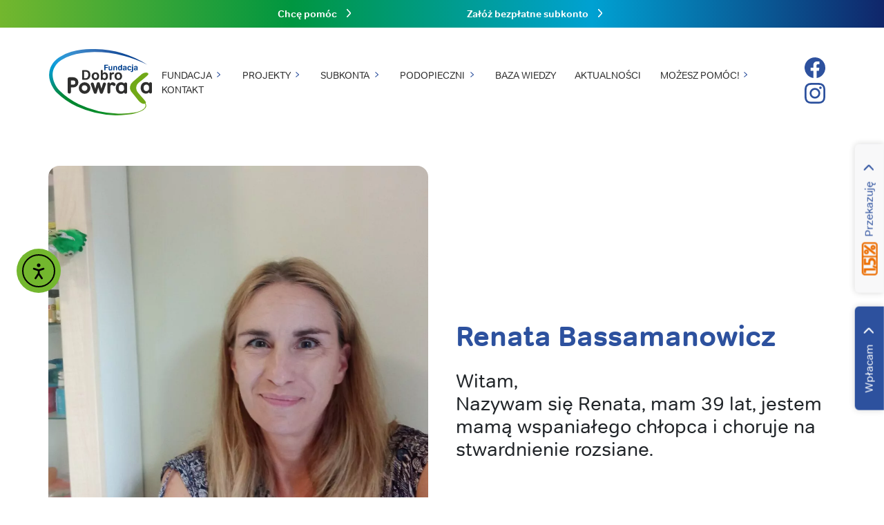

--- FILE ---
content_type: text/html; charset=UTF-8
request_url: https://dobropowraca.pl/podopieczny/renata-bassamanowicz/
body_size: 12285
content:
<!DOCTYPE html>
<html lang="pl-PL">
<head>
	<meta charset="UTF-8">
	<meta name="viewport" content="width=device-width, initial-scale=1.0">
	<link href="https://cdn.jsdelivr.net/npm/bootstrap@5.2.0-beta1/dist/css/bootstrap.min.css" rel="stylesheet" integrity="sha384-0evHe/X+R7YkIZDRvuzKMRqM+OrBnVFBL6DOitfPri4tjfHxaWutUpFmBp4vmVor" crossorigin="anonymous">
	<link rel="stylesheet" href="https://use.typekit.net/nwb2nuu.css">
	<meta name="generator" content="clu. Web Generator" />
<meta name='robots' content='index, follow, max-image-preview:large, max-snippet:-1, max-video-preview:-1' />

<!-- Google Tag Manager for WordPress by gtm4wp.com -->
<script data-cfasync="false" data-pagespeed-no-defer>
	var gtm4wp_datalayer_name = "dataLayer";
	var dataLayer = dataLayer || [];
</script>
<!-- End Google Tag Manager for WordPress by gtm4wp.com -->
	<!-- This site is optimized with the Yoast SEO plugin v26.5 - https://yoast.com/wordpress/plugins/seo/ -->
	<title>Renata Bassamanowicz - Dobro Powraca</title>
	<link rel="canonical" href="https://dobropowraca.pl/podopieczny/renata-bassamanowicz/" />
	<meta property="og:locale" content="pl_PL" />
	<meta property="og:type" content="article" />
	<meta property="og:title" content="Renata Bassamanowicz - Dobro Powraca" />
	<meta property="og:url" content="https://dobropowraca.pl/podopieczny/renata-bassamanowicz/" />
	<meta property="og:site_name" content="Dobro Powraca" />
	<meta name="twitter:card" content="summary_large_image" />
	<script type="application/ld+json" class="yoast-schema-graph">{"@context":"https://schema.org","@graph":[{"@type":"WebPage","@id":"https://dobropowraca.pl/podopieczny/renata-bassamanowicz/","url":"https://dobropowraca.pl/podopieczny/renata-bassamanowicz/","name":"Renata Bassamanowicz - Dobro Powraca","isPartOf":{"@id":"https://dobropowraca.pl/#website"},"datePublished":"2023-01-14T09:09:44+00:00","breadcrumb":{"@id":"https://dobropowraca.pl/podopieczny/renata-bassamanowicz/#breadcrumb"},"inLanguage":"pl-PL","potentialAction":[{"@type":"ReadAction","target":["https://dobropowraca.pl/podopieczny/renata-bassamanowicz/"]}]},{"@type":"BreadcrumbList","@id":"https://dobropowraca.pl/podopieczny/renata-bassamanowicz/#breadcrumb","itemListElement":[{"@type":"ListItem","position":1,"name":"Strona główna","item":"https://dobropowraca.pl/"},{"@type":"ListItem","position":2,"name":"Podopieczni","item":"https://dobropowraca.pl/podopieczni/"},{"@type":"ListItem","position":3,"name":"Renata Bassamanowicz","item":"https://dobropowraca.pl/podopieczny/renata-bassamanowicz/"}]},{"@type":"WebSite","@id":"https://dobropowraca.pl/#website","url":"https://dobropowraca.pl/","name":"Dobro Powraca","description":"","potentialAction":[{"@type":"SearchAction","target":{"@type":"EntryPoint","urlTemplate":"https://dobropowraca.pl/?s={search_term_string}"},"query-input":{"@type":"PropertyValueSpecification","valueRequired":true,"valueName":"search_term_string"}}],"inLanguage":"pl-PL"}]}</script>
	<!-- / Yoast SEO plugin. -->


<link rel="alternate" title="oEmbed (JSON)" type="application/json+oembed" href="https://dobropowraca.pl/wp-json/oembed/1.0/embed?url=https%3A%2F%2Fdobropowraca.pl%2Fpodopieczny%2Frenata-bassamanowicz%2F" />
<link rel="alternate" title="oEmbed (XML)" type="text/xml+oembed" href="https://dobropowraca.pl/wp-json/oembed/1.0/embed?url=https%3A%2F%2Fdobropowraca.pl%2Fpodopieczny%2Frenata-bassamanowicz%2F&#038;format=xml" />
<style id='wp-img-auto-sizes-contain-inline-css'>
img:is([sizes=auto i],[sizes^="auto," i]){contain-intrinsic-size:3000px 1500px}
/*# sourceURL=wp-img-auto-sizes-contain-inline-css */
</style>
<style id='classic-theme-styles-inline-css'>
/*! This file is auto-generated */
.wp-block-button__link{color:#fff;background-color:#32373c;border-radius:9999px;box-shadow:none;text-decoration:none;padding:calc(.667em + 2px) calc(1.333em + 2px);font-size:1.125em}.wp-block-file__button{background:#32373c;color:#fff;text-decoration:none}
/*# sourceURL=/wp-includes/css/classic-themes.min.css */
</style>
<link rel='stylesheet' id='ea11y-widget-fonts-css' href='https://dobropowraca.pl/wp-content/plugins/pojo-accessibility/assets/build/fonts.css?ver=3.9.1' media='all' />
<link rel='stylesheet' id='ea11y-skip-link-css' href='https://dobropowraca.pl/wp-content/plugins/pojo-accessibility/assets/build/skip-link.css?ver=3.9.1' media='all' />
<link rel='stylesheet' id='dobro-styles-css' href='https://dobropowraca.pl/wp-content/themes/clu_dobro/style.css?ver=1.0.1' media='all' />
<link rel='stylesheet' id='block-library-css' href='https://dobropowraca.pl/wp-includes/css/dist/block-library/style.css?ver=1.0.1' media='all' />
<link rel='stylesheet' id='slick-css' href='https://dobropowraca.pl/wp-content/themes/clu_dobro/assets/css/slick.css?ver=1.0.1' media='all' />
<script src="https://dobropowraca.pl/wp-includes/js/jquery/jquery.min.js?ver=3.7.1" id="jquery-core-js"></script>
<script src="https://dobropowraca.pl/wp-includes/js/jquery/jquery-migrate.min.js?ver=3.4.1" id="jquery-migrate-js"></script>
<script id="file_uploads_nfpluginsettings-js-extra">
var params = {"clearLogRestUrl":"https://dobropowraca.pl/wp-json/nf-file-uploads/debug-log/delete-all","clearLogButtonId":"file_uploads_clear_debug_logger","downloadLogRestUrl":"https://dobropowraca.pl/wp-json/nf-file-uploads/debug-log/get-all","downloadLogButtonId":"file_uploads_download_debug_logger"};
//# sourceURL=file_uploads_nfpluginsettings-js-extra
</script>
<script src="https://dobropowraca.pl/wp-content/plugins/ninja-forms-uploads/assets/js/nfpluginsettings.js?ver=3.3.20" id="file_uploads_nfpluginsettings-js"></script>
<script src="https://dobropowraca.pl/wp-content/themes/clu_dobro/assets/js/slick.min.js?ver=1.0.1" id="slick-js"></script>
<link rel="https://api.w.org/" href="https://dobropowraca.pl/wp-json/" /><link rel="alternate" title="JSON" type="application/json" href="https://dobropowraca.pl/wp-json/wp/v2/mentees/2052" /><link rel="EditURI" type="application/rsd+xml" title="RSD" href="https://dobropowraca.pl/xmlrpc.php?rsd" />
<link rel='shortlink' href='https://dobropowraca.pl/?p=2052' />
<script>document.createElement( "picture" );if(!window.HTMLPictureElement && document.addEventListener) {window.addEventListener("DOMContentLoaded", function() {var s = document.createElement("script");s.src = "https://dobropowraca.pl/wp-content/plugins/webp-express/js/picturefill.min.js";document.body.appendChild(s);});}</script>
<!-- Google Tag Manager for WordPress by gtm4wp.com -->
<!-- GTM Container placement set to automatic -->
<script data-cfasync="false" data-pagespeed-no-defer>
	var dataLayer_content = {"pagePostType":"mentees","pagePostType2":"single-mentees","pagePostAuthor":"clu.sebastian"};
	dataLayer.push( dataLayer_content );
</script>
<script data-cfasync="false" data-pagespeed-no-defer>
(function(w,d,s,l,i){w[l]=w[l]||[];w[l].push({'gtm.start':
new Date().getTime(),event:'gtm.js'});var f=d.getElementsByTagName(s)[0],
j=d.createElement(s),dl=l!='dataLayer'?'&l='+l:'';j.async=true;j.src=
'//www.googletagmanager.com/gtm.js?id='+i+dl;f.parentNode.insertBefore(j,f);
})(window,document,'script','dataLayer','GTM-W95SNN2');
</script>
<!-- End Google Tag Manager for WordPress by gtm4wp.com -->		<style id="wp-custom-css">
			h1.mb-4{
	font-size: calc(1.375rem + 1.5vw);
}
#site-main h2{
	margin-bottom: 0.5em;
}
#plikicookies{
	font-size:1.25rem;
	text-transform: uppercase;
	font-weight: 700;
	margin: 0 0 .6rem;
	
}		</style>
			<script src="https://unpkg.com/scrollreveal"></script>
	<link rel="apple-touch-icon" sizes="180x180" href="/apple-touch-icon.png">
	<link rel="icon" type="image/png" sizes="32x32" href="/favicon-32x32.png">
	<link rel="icon" type="image/png" sizes="16x16" href="/favicon-16x16.png">
	<link rel="mask-icon" href="/safari-pinned-tab.svg" color="#5bbad5">
	<meta name="msapplication-TileColor" content="#da532c">
	<meta name="theme-color" content="#ffffff">	
<!-- Google Tag Manager -->
<script>(function(w,d,s,l,i){w[l]=w[l]||[];w[l].push({'gtm.start':
new Date().getTime(),event:'gtm.js'});var f=d.getElementsByTagName(s)[0],
j=d.createElement(s),dl=l!='dataLayer'?'&l='+l:'';j.async=true;j.src=
'https://www.googletagmanager.com/gtm.js?id='+i+dl;f.parentNode.insertBefore(j,f);
})(window,document,'script','dataLayer','GTM-KD6QQW3');</script>
<!-- End Google Tag Manager -->
<style id='global-styles-inline-css'>
:root{--wp--preset--aspect-ratio--square: 1;--wp--preset--aspect-ratio--4-3: 4/3;--wp--preset--aspect-ratio--3-4: 3/4;--wp--preset--aspect-ratio--3-2: 3/2;--wp--preset--aspect-ratio--2-3: 2/3;--wp--preset--aspect-ratio--16-9: 16/9;--wp--preset--aspect-ratio--9-16: 9/16;--wp--preset--color--black: #000000;--wp--preset--color--cyan-bluish-gray: #abb8c3;--wp--preset--color--white: #ffffff;--wp--preset--color--pale-pink: #f78da7;--wp--preset--color--vivid-red: #cf2e2e;--wp--preset--color--luminous-vivid-orange: #ff6900;--wp--preset--color--luminous-vivid-amber: #fcb900;--wp--preset--color--light-green-cyan: #7bdcb5;--wp--preset--color--vivid-green-cyan: #00d084;--wp--preset--color--pale-cyan-blue: #8ed1fc;--wp--preset--color--vivid-cyan-blue: #0693e3;--wp--preset--color--vivid-purple: #9b51e0;--wp--preset--gradient--vivid-cyan-blue-to-vivid-purple: linear-gradient(135deg,rgb(6,147,227) 0%,rgb(155,81,224) 100%);--wp--preset--gradient--light-green-cyan-to-vivid-green-cyan: linear-gradient(135deg,rgb(122,220,180) 0%,rgb(0,208,130) 100%);--wp--preset--gradient--luminous-vivid-amber-to-luminous-vivid-orange: linear-gradient(135deg,rgb(252,185,0) 0%,rgb(255,105,0) 100%);--wp--preset--gradient--luminous-vivid-orange-to-vivid-red: linear-gradient(135deg,rgb(255,105,0) 0%,rgb(207,46,46) 100%);--wp--preset--gradient--very-light-gray-to-cyan-bluish-gray: linear-gradient(135deg,rgb(238,238,238) 0%,rgb(169,184,195) 100%);--wp--preset--gradient--cool-to-warm-spectrum: linear-gradient(135deg,rgb(74,234,220) 0%,rgb(151,120,209) 20%,rgb(207,42,186) 40%,rgb(238,44,130) 60%,rgb(251,105,98) 80%,rgb(254,248,76) 100%);--wp--preset--gradient--blush-light-purple: linear-gradient(135deg,rgb(255,206,236) 0%,rgb(152,150,240) 100%);--wp--preset--gradient--blush-bordeaux: linear-gradient(135deg,rgb(254,205,165) 0%,rgb(254,45,45) 50%,rgb(107,0,62) 100%);--wp--preset--gradient--luminous-dusk: linear-gradient(135deg,rgb(255,203,112) 0%,rgb(199,81,192) 50%,rgb(65,88,208) 100%);--wp--preset--gradient--pale-ocean: linear-gradient(135deg,rgb(255,245,203) 0%,rgb(182,227,212) 50%,rgb(51,167,181) 100%);--wp--preset--gradient--electric-grass: linear-gradient(135deg,rgb(202,248,128) 0%,rgb(113,206,126) 100%);--wp--preset--gradient--midnight: linear-gradient(135deg,rgb(2,3,129) 0%,rgb(40,116,252) 100%);--wp--preset--font-size--small: 13px;--wp--preset--font-size--medium: 20px;--wp--preset--font-size--large: 36px;--wp--preset--font-size--x-large: 42px;--wp--preset--spacing--20: 0.44rem;--wp--preset--spacing--30: 0.67rem;--wp--preset--spacing--40: 1rem;--wp--preset--spacing--50: 1.5rem;--wp--preset--spacing--60: 2.25rem;--wp--preset--spacing--70: 3.38rem;--wp--preset--spacing--80: 5.06rem;--wp--preset--shadow--natural: 6px 6px 9px rgba(0, 0, 0, 0.2);--wp--preset--shadow--deep: 12px 12px 50px rgba(0, 0, 0, 0.4);--wp--preset--shadow--sharp: 6px 6px 0px rgba(0, 0, 0, 0.2);--wp--preset--shadow--outlined: 6px 6px 0px -3px rgb(255, 255, 255), 6px 6px rgb(0, 0, 0);--wp--preset--shadow--crisp: 6px 6px 0px rgb(0, 0, 0);}:where(.is-layout-flex){gap: 0.5em;}:where(.is-layout-grid){gap: 0.5em;}body .is-layout-flex{display: flex;}.is-layout-flex{flex-wrap: wrap;align-items: center;}.is-layout-flex > :is(*, div){margin: 0;}body .is-layout-grid{display: grid;}.is-layout-grid > :is(*, div){margin: 0;}:where(.wp-block-columns.is-layout-flex){gap: 2em;}:where(.wp-block-columns.is-layout-grid){gap: 2em;}:where(.wp-block-post-template.is-layout-flex){gap: 1.25em;}:where(.wp-block-post-template.is-layout-grid){gap: 1.25em;}.has-black-color{color: var(--wp--preset--color--black) !important;}.has-cyan-bluish-gray-color{color: var(--wp--preset--color--cyan-bluish-gray) !important;}.has-white-color{color: var(--wp--preset--color--white) !important;}.has-pale-pink-color{color: var(--wp--preset--color--pale-pink) !important;}.has-vivid-red-color{color: var(--wp--preset--color--vivid-red) !important;}.has-luminous-vivid-orange-color{color: var(--wp--preset--color--luminous-vivid-orange) !important;}.has-luminous-vivid-amber-color{color: var(--wp--preset--color--luminous-vivid-amber) !important;}.has-light-green-cyan-color{color: var(--wp--preset--color--light-green-cyan) !important;}.has-vivid-green-cyan-color{color: var(--wp--preset--color--vivid-green-cyan) !important;}.has-pale-cyan-blue-color{color: var(--wp--preset--color--pale-cyan-blue) !important;}.has-vivid-cyan-blue-color{color: var(--wp--preset--color--vivid-cyan-blue) !important;}.has-vivid-purple-color{color: var(--wp--preset--color--vivid-purple) !important;}.has-black-background-color{background-color: var(--wp--preset--color--black) !important;}.has-cyan-bluish-gray-background-color{background-color: var(--wp--preset--color--cyan-bluish-gray) !important;}.has-white-background-color{background-color: var(--wp--preset--color--white) !important;}.has-pale-pink-background-color{background-color: var(--wp--preset--color--pale-pink) !important;}.has-vivid-red-background-color{background-color: var(--wp--preset--color--vivid-red) !important;}.has-luminous-vivid-orange-background-color{background-color: var(--wp--preset--color--luminous-vivid-orange) !important;}.has-luminous-vivid-amber-background-color{background-color: var(--wp--preset--color--luminous-vivid-amber) !important;}.has-light-green-cyan-background-color{background-color: var(--wp--preset--color--light-green-cyan) !important;}.has-vivid-green-cyan-background-color{background-color: var(--wp--preset--color--vivid-green-cyan) !important;}.has-pale-cyan-blue-background-color{background-color: var(--wp--preset--color--pale-cyan-blue) !important;}.has-vivid-cyan-blue-background-color{background-color: var(--wp--preset--color--vivid-cyan-blue) !important;}.has-vivid-purple-background-color{background-color: var(--wp--preset--color--vivid-purple) !important;}.has-black-border-color{border-color: var(--wp--preset--color--black) !important;}.has-cyan-bluish-gray-border-color{border-color: var(--wp--preset--color--cyan-bluish-gray) !important;}.has-white-border-color{border-color: var(--wp--preset--color--white) !important;}.has-pale-pink-border-color{border-color: var(--wp--preset--color--pale-pink) !important;}.has-vivid-red-border-color{border-color: var(--wp--preset--color--vivid-red) !important;}.has-luminous-vivid-orange-border-color{border-color: var(--wp--preset--color--luminous-vivid-orange) !important;}.has-luminous-vivid-amber-border-color{border-color: var(--wp--preset--color--luminous-vivid-amber) !important;}.has-light-green-cyan-border-color{border-color: var(--wp--preset--color--light-green-cyan) !important;}.has-vivid-green-cyan-border-color{border-color: var(--wp--preset--color--vivid-green-cyan) !important;}.has-pale-cyan-blue-border-color{border-color: var(--wp--preset--color--pale-cyan-blue) !important;}.has-vivid-cyan-blue-border-color{border-color: var(--wp--preset--color--vivid-cyan-blue) !important;}.has-vivid-purple-border-color{border-color: var(--wp--preset--color--vivid-purple) !important;}.has-vivid-cyan-blue-to-vivid-purple-gradient-background{background: var(--wp--preset--gradient--vivid-cyan-blue-to-vivid-purple) !important;}.has-light-green-cyan-to-vivid-green-cyan-gradient-background{background: var(--wp--preset--gradient--light-green-cyan-to-vivid-green-cyan) !important;}.has-luminous-vivid-amber-to-luminous-vivid-orange-gradient-background{background: var(--wp--preset--gradient--luminous-vivid-amber-to-luminous-vivid-orange) !important;}.has-luminous-vivid-orange-to-vivid-red-gradient-background{background: var(--wp--preset--gradient--luminous-vivid-orange-to-vivid-red) !important;}.has-very-light-gray-to-cyan-bluish-gray-gradient-background{background: var(--wp--preset--gradient--very-light-gray-to-cyan-bluish-gray) !important;}.has-cool-to-warm-spectrum-gradient-background{background: var(--wp--preset--gradient--cool-to-warm-spectrum) !important;}.has-blush-light-purple-gradient-background{background: var(--wp--preset--gradient--blush-light-purple) !important;}.has-blush-bordeaux-gradient-background{background: var(--wp--preset--gradient--blush-bordeaux) !important;}.has-luminous-dusk-gradient-background{background: var(--wp--preset--gradient--luminous-dusk) !important;}.has-pale-ocean-gradient-background{background: var(--wp--preset--gradient--pale-ocean) !important;}.has-electric-grass-gradient-background{background: var(--wp--preset--gradient--electric-grass) !important;}.has-midnight-gradient-background{background: var(--wp--preset--gradient--midnight) !important;}.has-small-font-size{font-size: var(--wp--preset--font-size--small) !important;}.has-medium-font-size{font-size: var(--wp--preset--font-size--medium) !important;}.has-large-font-size{font-size: var(--wp--preset--font-size--large) !important;}.has-x-large-font-size{font-size: var(--wp--preset--font-size--x-large) !important;}
/*# sourceURL=global-styles-inline-css */
</style>
</head>

<body class="wp-singular mentees-template-default single single-mentees postid-2052 wp-theme-clu_dobro ally-default">
<!-- Google Tag Manager (noscript) -->
<noscript><iframe src="https://www.googletagmanager.com/ns.html?id=GTM-KD6QQW3"
height="0" width="0" style="display:none;visibility:hidden"></iframe></noscript>
<!-- End Google Tag Manager (noscript) -->
	
<!-- GTM Container placement set to automatic -->
<!-- Google Tag Manager (noscript) -->
				<noscript><iframe src="https://www.googletagmanager.com/ns.html?id=GTM-W95SNN2" height="0" width="0" style="display:none;visibility:hidden" aria-hidden="true"></iframe></noscript>
<!-- End Google Tag Manager (noscript) -->		<script>
			const onSkipLinkClick = () => {
				const htmlElement = document.querySelector('html');

				htmlElement.style['scroll-behavior'] = 'smooth';

				setTimeout( () => htmlElement.style['scroll-behavior'] = null, 1000 );
			}
			document.addEventListener("DOMContentLoaded", () => {
				if (!document.querySelector('#content')) {
					document.querySelector('.ea11y-skip-to-content-link').remove();
				}
			});
		</script>
		<nav aria-label="Skip to content navigation">
			<a class="ea11y-skip-to-content-link"
				href="#content"
				tabindex="1"
				onclick="onSkipLinkClick()"
			>
				Przejdź do treści
				<svg width="24" height="24" viewBox="0 0 24 24" fill="none" role="presentation">
					<path d="M18 6V12C18 12.7956 17.6839 13.5587 17.1213 14.1213C16.5587 14.6839 15.7956 15 15 15H5M5 15L9 11M5 15L9 19"
								stroke="black"
								stroke-width="1.5"
								stroke-linecap="round"
								stroke-linejoin="round"
					/>
				</svg>
			</a>
			<div class="ea11y-skip-to-content-backdrop"></div>
		</nav>

			<header id="site-header" class="position-fixed w-100 top-0">
		<p class="screen-reader-text">Nagłówek strony</p>
		<div class="container site-header-container d-xl-flex justify-content-between">
			<a href="https://dobropowraca.pl" id="logotyp" title="Dobro Powraca">
				<span class="content dobro-logo"></span>
				<span class="screen-reader-text">Dobro Powraca</span>
			</a>

			<div id="menu-container" class="align-items-xl-center d-xl-flex navs text-center">
				<nav id="main-nav">
					<p class="screen-reader-text">Główna nawigacja</p>
					<span id="toggle-btn">
			        	<span></span><span></span>
			      	</span>
			      	<div class="main-nav__container">
						<ul id="primary" class="list-unstyled d-xl-flex flex-wrap mb-0 me-xl-3"><li id="menu-item-3439" class="unclickable menu-item menu-item-type-custom menu-item-object-custom menu-item-has-children menu-item-3439"><a href="#"><span>Fundacja</span></a>
<ul class="sub-menu">
	<li id="menu-item-2775" class="menu-item menu-item-type-post_type menu-item-object-page menu-item-2775"><a href="https://dobropowraca.pl/fundacja-misja/"><span>Misja</span></a></li>
	<li id="menu-item-2776" class="menu-item menu-item-type-post_type menu-item-object-page menu-item-2776"><a href="https://dobropowraca.pl/fundacja-historia/"><span>Historia</span></a></li>
	<li id="menu-item-2777" class="menu-item menu-item-type-post_type menu-item-object-page menu-item-2777"><a href="https://dobropowraca.pl/fundacja-zespol/"><span>Nasz zespół</span></a></li>
	<li id="menu-item-2778" class="menu-item menu-item-type-post_type menu-item-object-page menu-item-2778"><a href="https://dobropowraca.pl/fundacja-dlaczego-my/"><span>Dlaczego my</span></a></li>
	<li id="menu-item-2779" class="menu-item menu-item-type-post_type menu-item-object-page menu-item-2779"><a href="https://dobropowraca.pl/fundacja-dokumenty/"><span>Dokumenty i sprawozdania</span></a></li>
	<li id="menu-item-5604" class="menu-item menu-item-type-custom menu-item-object-custom menu-item-5604"><a href="https://dobropowraca.pl/poradniki/"><span>Poradniki</span></a></li>
	<li id="menu-item-5493" class="menu-item menu-item-type-custom menu-item-object-custom menu-item-has-children menu-item-5493"><a href="/"><span>Wspieramy w chorobach</span></a>
	<ul class="sub-menu">
		<li id="menu-item-5511" class="menu-item menu-item-type-post_type menu-item-object-page menu-item-5511"><a href="https://dobropowraca.pl/zespol-downa/"><span>Pomoc dla Chorych na Zespół Downa</span></a></li>
		<li id="menu-item-5512" class="menu-item menu-item-type-post_type menu-item-object-page menu-item-5512"><a href="https://dobropowraca.pl/astma/"><span>Pomoc dla Osób Chorych na Astmę</span></a></li>
		<li id="menu-item-5513" class="menu-item menu-item-type-post_type menu-item-object-page menu-item-5513"><a href="https://dobropowraca.pl/pomoc-dla-osob-chorych-na-borelioze/"><span>Pomoc dla Osób Chorych na Boreliozę</span></a></li>
		<li id="menu-item-5514" class="menu-item menu-item-type-post_type menu-item-object-page menu-item-5514"><a href="https://dobropowraca.pl/padaczka/"><span>Pomoc dla Osób Chorych na Padaczkę</span></a></li>
		<li id="menu-item-5515" class="menu-item menu-item-type-post_type menu-item-object-page menu-item-5515"><a href="https://dobropowraca.pl/udar/"><span>Pomoc dla Osób po Udarze</span></a></li>
		<li id="menu-item-5516" class="menu-item menu-item-type-post_type menu-item-object-page menu-item-5516"><a href="https://dobropowraca.pl/pomoc-na-rzecz-osob-chorych-na-raka/"><span>Pomoc dla Osób z Nowotworem</span></a></li>
		<li id="menu-item-5517" class="menu-item menu-item-type-post_type menu-item-object-page menu-item-5517"><a href="https://dobropowraca.pl/pomoc-na-rzecz-osob-chorych-na-alzheimera/"><span>Pomoc na Rzecz Osób Chorych na Alzheimera</span></a></li>
		<li id="menu-item-5518" class="menu-item menu-item-type-post_type menu-item-object-page menu-item-5518"><a href="https://dobropowraca.pl/pomoc-na-rzecz-osob-chorych-na-aspergera/"><span>Pomoc na Rzecz Osób Chorych na Aspergera</span></a></li>
		<li id="menu-item-5519" class="menu-item menu-item-type-post_type menu-item-object-page menu-item-5519"><a href="https://dobropowraca.pl/pomoc-na-rzecz-osob-chorych-na-autyzm/"><span>Pomoc na Rzecz Osób Chorych na Autyzm</span></a></li>
		<li id="menu-item-5521" class="menu-item menu-item-type-post_type menu-item-object-page menu-item-5521"><a href="https://dobropowraca.pl/pomoc-na-rzecz-osob-chorych-na-cukrzyce/"><span>Pomoc na Rzecz Osób Chorych na Cukrzyce</span></a></li>
		<li id="menu-item-5522" class="menu-item menu-item-type-post_type menu-item-object-page menu-item-5522"><a href="https://dobropowraca.pl/pomoc-na-rzecz-osob-chorych-na-otylosc/"><span>Pomoc na Rzecz Osób Chorych na Otyłość</span></a></li>
		<li id="menu-item-5523" class="menu-item menu-item-type-post_type menu-item-object-page menu-item-5523"><a href="https://dobropowraca.pl/pomoc-na-rzecz-osob-chorych-na-parkinsona/"><span>Pomoc na Rzecz Osób Chorych na Parkinsona</span></a></li>
		<li id="menu-item-5524" class="menu-item menu-item-type-post_type menu-item-object-page menu-item-5524"><a href="https://dobropowraca.pl/pomoc-na-rzecz-osob-chorych-na-przewlekla-chorobe-pluc/"><span>Pomoc na Rzecz Osób Chorych na Przewlekłą Chorobę Płuc</span></a></li>
		<li id="menu-item-5525" class="menu-item menu-item-type-post_type menu-item-object-page menu-item-5525"><a href="https://dobropowraca.pl/pomoc-na-rzecz-osob-chorych-na-raka-jajnika/"><span>Pomoc na Rzecz Osób Chorych na Raka Jajnika</span></a></li>
		<li id="menu-item-5526" class="menu-item menu-item-type-post_type menu-item-object-page menu-item-5526"><a href="https://dobropowraca.pl/pomoc-na-rzecz-osob-chorych-na-rdzeniowy-zanik-miesni-sma/"><span>Pomoc na Rzecz Osób Chorych na Rdzeniowy Zanik Mięśni (SMA)</span></a></li>
		<li id="menu-item-5527" class="menu-item menu-item-type-post_type menu-item-object-page menu-item-5527"><a href="https://dobropowraca.pl/pomoc-na-rzecz-osob-chorych-na-reumatoidalne-zapalenie-stawow-rzs/"><span>Pomoc na Rzecz Osób Chorych na Reumatoidalne Zapalenie Stawów (RZS)</span></a></li>
		<li id="menu-item-5528" class="menu-item menu-item-type-post_type menu-item-object-page menu-item-5528"><a href="https://dobropowraca.pl/pomoc-na-rzecz-osob-chorych-na-stwardnienie-zanikowe-boczne-als/"><span>Pomoc na Rzecz Osób Chorych na Stwardnienie Zanikowe Boczne (ALS)</span></a></li>
		<li id="menu-item-5587" class="menu-item menu-item-type-post_type menu-item-object-page menu-item-5587"><a href="https://dobropowraca.pl/pomoc-dla-osob-niepelnosprawnosciami/"><span>Pomoc dla Osób z Niepełnosprawnościami</span></a></li>
		<li id="menu-item-5531" class="menu-item menu-item-type-post_type menu-item-object-page menu-item-5531"><a href="https://dobropowraca.pl/inne-choroby-przewlekle/"><span>Inne choroby przewlekłe</span></a></li>
	</ul>
</li>
</ul>
</li>
<li id="menu-item-3440" class="unclickable menu-item menu-item-type-custom menu-item-object-custom menu-item-has-children menu-item-3440"><a href="#"><span>Projekty</span></a>
<ul class="sub-menu">
	<li id="menu-item-2912" class="menu-item menu-item-type-post_type menu-item-object-page menu-item-2912"><a href="https://dobropowraca.pl/projekty-subkonta/"><span>Subkonta Jesteśmy Razem</span></a></li>
	<li id="menu-item-2911" class="menu-item menu-item-type-post_type menu-item-object-page menu-item-2911"><a href="https://dobropowraca.pl/projekty-nie-przewlekaj/"><span>NiePrzewlekaj</span></a></li>
	<li id="menu-item-2910" class="menu-item menu-item-type-post_type menu-item-object-page menu-item-2910"><a href="https://dobropowraca.pl/projekty-biznespoint/"><span>BiznesPoint</span></a></li>
	<li id="menu-item-2909" class="menu-item menu-item-type-post_type menu-item-object-page menu-item-2909"><a href="https://dobropowraca.pl/projekty-baza-wiedzy/"><span>Baza Wiedzy</span></a></li>
	<li id="menu-item-2908" class="menu-item menu-item-type-post_type menu-item-object-page menu-item-2908"><a href="https://dobropowraca.pl/projekty-generator-dobra/"><span>Generator Dobra</span></a></li>
	<li id="menu-item-1934" class="menu-item menu-item-type-post_type menu-item-object-page menu-item-1934"><a href="https://dobropowraca.pl/pik-punkt-interwencji-kryzysowej/"><span>PIK- Punkt Interwencji Kryzysowej</span></a></li>
	<li id="menu-item-2170" class="menu-item menu-item-type-post_type menu-item-object-page menu-item-2170"><a href="https://dobropowraca.pl/projekty/doradztwo-zawodowe-dla-podopiecznych/"><span>Doradztwo zawodowe dla Podopiecznych</span></a></li>
</ul>
</li>
<li id="menu-item-3441" class="unclickable menu-item menu-item-type-custom menu-item-object-custom menu-item-has-children menu-item-3441"><a href="#"><span>Subkonta</span></a>
<ul class="sub-menu">
	<li id="menu-item-3040" class="menu-item menu-item-type-post_type menu-item-object-page menu-item-3040"><a href="https://dobropowraca.pl/subkonta-o-subkontach/"><span>FAQ &#8211; O subkontach</span></a></li>
	<li id="menu-item-3041" class="menu-item menu-item-type-custom menu-item-object-custom menu-item-3041"><a href="https://dobropowraca.pl/zaloz-subkonto"><span>Załóż bezpłatne subkonto</span></a></li>
	<li id="menu-item-3039" class="menu-item menu-item-type-post_type menu-item-object-page menu-item-3039"><a href="https://dobropowraca.pl/subkonta-generator/"><span>Generatory ulotek dla Podopiecznych</span></a></li>
	<li id="menu-item-3038" class="menu-item menu-item-type-post_type menu-item-object-page menu-item-3038"><a href="https://dobropowraca.pl/subkonta-dokumenty/"><span>Dokumenty do wypłaty środków</span></a></li>
	<li id="menu-item-3037" class="menu-item menu-item-type-post_type menu-item-object-page menu-item-3037"><a href="https://dobropowraca.pl/subkonta-katalog/"><span>Katalog Refundacji</span></a></li>
</ul>
</li>
<li id="menu-item-3442" class="unclickable menu-item menu-item-type-custom menu-item-object-custom menu-item-has-children menu-item-3442"><a href="#"><span>Podopieczni</span></a>
<ul class="sub-menu">
	<li id="menu-item-1401" class="menu-item menu-item-type-post_type_archive menu-item-object-mentees menu-item-1401"><a href="https://dobropowraca.pl/podopieczni/"><span>Profile Podopiecznych</span></a></li>
	<li id="menu-item-3432" class="menu-item menu-item-type-post_type menu-item-object-page menu-item-3432"><a href="https://dobropowraca.pl/podopieczni-dodaj-profil/"><span>Dodaj swój profil do bazy Podopiecznych</span></a></li>
</ul>
</li>
<li id="menu-item-372" class="menu-item menu-item-type-post_type_archive menu-item-object-knowledge-base menu-item-372"><a href="https://dobropowraca.pl/baza-wiedzy/"><span>Baza wiedzy</span></a></li>
<li id="menu-item-371" class="menu-item menu-item-type-post_type_archive menu-item-object-news menu-item-371"><a href="https://dobropowraca.pl/aktualnosci/"><span>Aktualności</span></a></li>
<li id="menu-item-3443" class="unclickable menu-item menu-item-type-custom menu-item-object-custom menu-item-has-children menu-item-3443"><a href="#"><span>Możesz pomóc!</span></a>
<ul class="sub-menu">
	<li id="menu-item-3425" class="menu-item menu-item-type-post_type menu-item-object-page menu-item-3425"><a href="https://dobropowraca.pl/mozesz-pomoc-1proc/"><span>1,5% podatku</span></a></li>
	<li id="menu-item-3426" class="menu-item menu-item-type-post_type menu-item-object-page menu-item-3426"><a href="https://dobropowraca.pl/mozesz-pomoc-darowizny/"><span>Darowizny</span></a></li>
	<li id="menu-item-3816" class="menu-item menu-item-type-custom menu-item-object-custom menu-item-3816"><a href="https://dobropowraca.pl/platnosci-internetowe/"><span>Zrób przelew on-line</span></a></li>
	<li id="menu-item-3431" class="menu-item menu-item-type-post_type menu-item-object-page menu-item-3431"><a href="https://dobropowraca.pl/mozesz-pomoc-podopiecznemu/"><span>Pomagaj konkretnemu Podopiecznemu</span></a></li>
	<li id="menu-item-3429" class="menu-item menu-item-type-post_type menu-item-object-page menu-item-3429"><a href="https://dobropowraca.pl/mozesz-pomoc-allegro/"><span>Allegro</span></a></li>
	<li id="menu-item-3428" class="menu-item menu-item-type-post_type menu-item-object-page menu-item-3428"><a href="https://dobropowraca.pl/mozesz-pomoc-fanimani/"><span>FaniMani</span></a></li>
	<li id="menu-item-3427" class="menu-item menu-item-type-post_type menu-item-object-page menu-item-3427"><a href="https://dobropowraca.pl/mozesz-pomoc-generator/"><span>Generator Dobra</span></a></li>
</ul>
</li>
<li id="menu-item-366" class="menu-item menu-item-type-post_type menu-item-object-page menu-item-366"><a href="https://dobropowraca.pl/kontakt/"><span>Kontakt</span></a></li>
</ul>					</div>
				</nav>

				<nav id="nav-links-1">
										<a href="https://dobropowraca.pl/platnosci-internetowe/" class="btn bg-primary color-fff btn-arrow">Wpłacam</a>
					<a href="https://www.podatki.gov.pl/pit/" class="btn btn-arrow-primary opp-icon">Przekazuję</a>
				</nav>

				<nav id="nav-links-2">
										<a href="https://dobropowraca.pl/platnosci-internetowe/" class="btn btn-xl-arrow">Chcę pomóc</a>
					<a href="https://dobropowraca.pl/zaloz-subkonto" class="btn btn-xl-arrow">Załóż bezpłatne subkonto</a>
				</nav>

				<nav id="nav-socials">
										<a href="https://pl-pl.facebook.com/DobroPowracaFundacja/" target="_blank" class="link-icon icon-fb"><span class="screen-reader-text">Facebook</span></a>					<a href="https://www.instagram.com/dobropowracafundacja/" target="_blank" class="link-icon icon-ig"><span class="screen-reader-text">Instagram</span></a>									</nav>
			</div>

			<div class="hamburger-menu"><span></span><span></span><span></span></div>

		</div>

	</header>
	<main id="site-main">
		<p class="screen-reader-text">Treść główna</p>
		
				<div class="container">
			<div class="row">
			<article class="col-md-6 col-lg-12 mb-5">
				<div class="row">
					<div class="col-lg-6">
						<div class="mentee-cover">
							<picture><source srcset="https://dobropowraca.pl/wp-content/webp-express/webp-images/uploads/ninja-forms/2/IMG_20220825_185645-1024x1024.jpg.webp 1024w, https://dobropowraca.pl/wp-content/webp-express/webp-images/uploads/ninja-forms/2/IMG_20220825_185645-300x300.jpg.webp 300w, https://dobropowraca.pl/wp-content/webp-express/webp-images/uploads/ninja-forms/2/IMG_20220825_185645-150x150.jpg.webp 150w, https://dobropowraca.pl/wp-content/webp-express/webp-images/uploads/ninja-forms/2/IMG_20220825_185645-768x768.jpg.webp 768w, https://dobropowraca.pl/wp-content/webp-express/webp-images/uploads/ninja-forms/2/IMG_20220825_185645.jpg.webp 1920w, https://dobropowraca.pl/wp-content/webp-express/webp-images/uploads/ninja-forms/2/IMG_20220825_185645-1536x1536.jpg.webp 1536w, https://dobropowraca.pl/wp-content/webp-express/webp-images/uploads/ninja-forms/2/IMG_20220825_185645-2048x2048.jpg.webp 2048w" sizes="(max-width: 1024px) 100vw, 1024px" type="image/webp"><img width="1024" height="1024" src="https://dobropowraca.pl/wp-content/uploads/ninja-forms/2/IMG_20220825_185645-1024x1024.jpg" class="w-100 aspect-43 d-block webpexpress-processed" alt="" decoding="async" fetchpriority="high" srcset="https://dobropowraca.pl/wp-content/uploads/ninja-forms/2/IMG_20220825_185645-1024x1024.jpg 1024w, https://dobropowraca.pl/wp-content/uploads/ninja-forms/2/IMG_20220825_185645-300x300.jpg 300w, https://dobropowraca.pl/wp-content/uploads/ninja-forms/2/IMG_20220825_185645-150x150.jpg 150w, https://dobropowraca.pl/wp-content/uploads/ninja-forms/2/IMG_20220825_185645-768x768.jpg 768w, https://dobropowraca.pl/wp-content/uploads/ninja-forms/2/IMG_20220825_185645.jpg 1920w, https://dobropowraca.pl/wp-content/uploads/ninja-forms/2/IMG_20220825_185645-1536x1536.jpg 1536w, https://dobropowraca.pl/wp-content/uploads/ninja-forms/2/IMG_20220825_185645-2048x2048.jpg 2048w" sizes="(max-width: 1024px) 100vw, 1024px"></picture>															<div class="mentee-cover-data bg-quaternary color-fff">
									<div class="headline">Numer Subkonta:<br><strong class="h3 fw-bold">4099</strong></div>
								</div>
													</div>
					</div>
					<div class="align-self-lg-center col-lg-6 d-flex flex-column align-items-start">
						<h1 class="mb-4">Renata Bassamanowicz</h1>
						<div class="my-excerpt h3">Witam,<br />
Nazywam się Renata, mam 39 lat, jestem mamą wspaniałego chłopca i choruje na stwardnienie rozsiane.<br />
</div>
					</div>
				</div>
				<div class="col-lg-8 offset-lg-2 mt-5">
					<p>Witam,<br />
Od dwóch lat mam problemy z chodzeniem, dzięki lekom i rehabilitacji mogę spowolnić proces niepełnosprawności.<br />
Zdaje sobie sprawę, jak wiele osób potrzebuje pomocy, wiem, że nie jestem jedyna która tej pomocy potrzebuje.<br />
Jeśli możecie pomóc, napewno zostanie ona wykorzystana na szczytny cel. Ułatwi mi życie z chorobą i umożliwi leczenie i rehabilitację.</p>
				</div>
			</article>
		</div>
	
	<div class="you-can-help mt-5">
		<h2>Możesz pomóc w walce z chorobą!<br><span class="color-quaternary">Każdy kiedyś potrzebuje dobra!</span></h2>

		<div class="row">
			<div class="col-md-6">
				<div class="item item-bg p-std">
					<h2 class="mb-4">Przekaż darowiznę</h2>

					<p class="fw-bold headline mb-4">
						Wystarczy w tytule przelewu podać:<br>
						<span class="color-quaternary">
															Bassamanowicz 4099													</p>
					</p>
					
					<a href="https://dobropowraca.pl/platnosci-internetowe/" class="btn btn-primary btn-arrow">Wpłacam</a>

					<div class="mt-4"><small><p class="mt-4"><small><strong>Część Podopiecznych Fundacji Dobro Powraca ma nadany unikatowy numer swojego subkonta</strong> (dotyczy to subkont założonych od września 2022 roku). To pozwala na precyzyjne przypisywanie wpłat. Bardzo prosimy upewnić się, czy Podopieczny ma nadany swój numer i używać go podczas wypełniania pola Tytuł Przelewu. Numer konta bankowego do dokonania wpłaty: <strong>95 1140 1140 0000 2133 5400 1001</strong></small></p>
<p><small><strong>Możesz też skorzystać z systemu płatności internetowych dostępnych na naszej stronie www, do których prowadzi przycisk Wpłacam. Wybierz opcję Darowizna dla konkretnego Podopiecznego i wpisz odpowiednie dane Podopiecznego.</strong></small></p>
</small></div>
				</div>
			</div>
			<div class="col-md-6">
				<div class="item item-bg p-std">
					<h2 class="mb-4">Przekaż 1,5% podatku </h2>
					
					<p class="fw-bold headline mb-4">
						W polu numer KRS podaj:<br>
						<span class="color-quaternary">0000338878</p>
					</p>

					<p class="fw-bold headline mb-4">
						W celu szczegółowym należy podać:<br>
						<span class="color-quaternary">
															Bassamanowicz 4099													</p>
					</p>

					<a href="https://www.podatki.gov.pl/pit/" class="btn btn-primary btn-arrow mt-5" target="_blank">Przekazuję 1,5%</a>
				</div>
			</div>

		</div>

	</div>

</div>
	<div>&nbsp;</div>
</main>

<footer id="site-footer" class="mt-5">
	<p class="screen-reader-text">Stopka strony</p>
	<div class="container footer-sect-1">

				<div class="row-a-outer bg-tertiary color-fff rounded-4">
			<div class="row-a headline">
				<div class="col-a">
					<div class="p-std d-flex flex-column justify-content-between h-100">
						<div class="fw-bold">
							Dobro Powraca - fundacja na rzecz Chorych na stwardnienie rozsiane i inne choroby przewlekłe						</div>
						<div class="mt-4">
							KRS 0000338878  |  NIP&nbsp;894‑29‑86‑057						</div>
					</div>
				</div>
				<div class="col-b">
					<div class="p-std d-flex flex-column justify-content-between h-100">
						<div class="fw-bold">
							Infolinia dla Podopiecznych						</div>
						<div class="mt-4">
							<a class="foot-phone" href="tel:506 107 001">506 107 001</a>
						</div>
					</div>
				</div>
				<div class="col-c">
					<div class="p-std d-flex flex-column justify-content-between h-100">
						<div class="fw-bold">
							Chcesz zostać naszym Podopiecznym? Porozmawiajmy!						</div>
						<div class="mt-4">
							<a class="foot-phone" href="tel:797 063 247">797 063 247</a>
						</div>
					</div>
				</div>
				<div class="col-d">
					<div class="p-std d-flex flex-column justify-content-between h-100">
						<div></div>
						<nav id="foot-socials">
														<a href="https://pl-pl.facebook.com/DobroPowracaFundacja/" target="_blank" class="link-icon icon-fb"><span class="screen-reader-text">Facebook</span></a>							<a href="https://www.instagram.com/dobropowracafundacja/" target="_blank" class="link-icon icon-ig"><span class="screen-reader-text">Instagram</span></a>													</nav>
					</div>
				</div>
			</div>
		</div>

	</div>
 		<div class="color-fff footer-sect-2">
		<div class="container">
			<div class="row-b-outer">
				<div class="row row-b headline mt-0">
					<div class="col-a mt-0">
						<div class="p-std">
															<a href="https://dobropowraca.pl/mozesz-pomoc-1proc/" class="btn btn-primary border-0 bg-fff color-primary mb-3">Możesz pomóc</a><br>
															<a href="https://dobropowraca.pl/zaloz-subkonto/" class="btn btn-primary border-0 bg-fff color-primary mb-3">Załóż subkonto</a><br>
														<small>All rights reserved 2022</small>
						</div>
					</div>
					<div class="col-b">
						<ul id="footer" class="menu"><li id="menu-item-373" class="unclickable menu-item menu-item-type-custom menu-item-object-custom menu-item-has-children menu-item-373"><a href="#"><span>Na skróty</span></a>
<ul class="sub-menu">
	<li id="menu-item-3444" class="menu-item menu-item-type-post_type menu-item-object-page menu-item-3444"><a href="https://dobropowraca.pl/fundacja-historia/"><span>O Fundacji</span></a></li>
	<li id="menu-item-3447" class="menu-item menu-item-type-post_type_archive menu-item-object-mentees menu-item-3447"><a href="https://dobropowraca.pl/podopieczni/"><span>Podopieczni Fundacji</span></a></li>
	<li id="menu-item-3446" class="menu-item menu-item-type-post_type menu-item-object-page menu-item-3446"><a href="https://dobropowraca.pl/subkonta-o-subkontach/"><span>O subkoncie</span></a></li>
	<li id="menu-item-375" class="menu-item menu-item-type-post_type menu-item-object-page menu-item-375"><a href="https://dobropowraca.pl/kontakt/"><span>Kontakt</span></a></li>
</ul>
</li>
<li id="menu-item-379" class="unclickable menu-item menu-item-type-custom menu-item-object-custom menu-item-has-children menu-item-379"><a href="#"><span>Dowiedz się więcej</span></a>
<ul class="sub-menu">
	<li id="menu-item-380" class="menu-item menu-item-type-post_type_archive menu-item-object-knowledge-base menu-item-380"><a href="https://dobropowraca.pl/baza-wiedzy/"><span>Baza wiedzy</span></a></li>
	<li id="menu-item-381" class="menu-item menu-item-type-post_type_archive menu-item-object-news menu-item-381"><a href="https://dobropowraca.pl/aktualnosci/"><span>Aktualności</span></a></li>
</ul>
</li>
<li id="menu-item-382" class="unclickable menu-item menu-item-type-custom menu-item-object-custom menu-item-has-children menu-item-382"><a href="#"><span>Dokumenty</span></a>
<ul class="sub-menu">
	<li id="menu-item-383" class="menu-item menu-item-type-post_type menu-item-object-page menu-item-privacy-policy menu-item-383"><a rel="privacy-policy" href="https://dobropowraca.pl/polityka-prywatnosci/"><span>Polityka prywatności</span></a></li>
	<li id="menu-item-519" class="menu-item menu-item-type-post_type menu-item-object-page menu-item-519"><a href="https://dobropowraca.pl/regulamin-serwisu/"><span>Regulamin serwisu</span></a></li>
	<li id="menu-item-536" class="menu-item menu-item-type-post_type menu-item-object-page menu-item-536"><a href="https://dobropowraca.pl/statut/"><span>Statut Fundacji</span></a></li>
	<li id="menu-item-539" class="menu-item menu-item-type-post_type menu-item-object-page menu-item-539"><a href="https://dobropowraca.pl/deklaracja-dostepnosci/"><span>Deklaracja dostępności</span></a></li>
</ul>
</li>
</ul>					</div>
				</div>			
			</div>
		</div>	
	</div>	

<!-- 
W grupie part_2 zmieniamy image (Obraz) na section_d (Grupa):
Tekst 1 * / text_1 (Tekst)
Tekst 2 * / text_2 (Tekst)
Obrazy * / images (Pole powtarzalne)
    - Obraz / image (Obraz) min 2 max 2
 -->
 
 		<div class="container">
		<div class="row my-4">
			<div class="col-sm-6 col-lg-3 mt-0 fw-bold headline" style="color:#EF8125">
				PRZEKAŻ NAM 1,5%				<br>
				KRS 0000338878			</div>
			<div class="col-sm-6 col-lg-3 mt-0">
				<picture><source srcset="https://dobropowraca.pl/wp-content/webp-express/webp-images/uploads/2022/07/logo_opp_www_cr-150x150.png.webp 150w, https://dobropowraca.pl/wp-content/webp-express/webp-images/uploads/2022/07/logo_opp_www_cr.png.webp 293w" sizes="auto, (max-width: 72px) 100vw, 72px" type="image/webp"><img width="72" height="72" src="https://dobropowraca.pl/wp-content/uploads/2022/07/logo_opp_www_cr-150x150.png" class="me-2 webpexpress-processed" alt="" decoding="async" loading="lazy" srcset="https://dobropowraca.pl/wp-content/uploads/2022/07/logo_opp_www_cr-150x150.png 150w, https://dobropowraca.pl/wp-content/uploads/2022/07/logo_opp_www_cr.png 293w" sizes="auto, (max-width: 72px) 100vw, 72px"></picture><picture><source srcset="https://dobropowraca.pl/wp-content/webp-express/webp-images/uploads/2022/07/15procenta.jpg.webp" type="image/webp"><img width="72" height="39" src="https://dobropowraca.pl/wp-content/uploads/2022/07/15procenta.jpg" class="me-2 webpexpress-processed" alt="" decoding="async" loading="lazy"></picture>			</div>
			<div class="col-lg-6 mt-4 mt-lg-0 fw-bold headline">
				Konto bankowe<br>95 1140 1140 0000 2133 5400 1001			</div>
		</div>
	</div>
</footer>

<!-- <section id="rodo-info" style="display:none" data-aos="fade-right">
  	<span id="plikicookies">Pliki cookies</span>
  	<p></p>
    <div class="btn rodo-info__close" role="button" aria-label="Zaakceptuj">Zaakceptuj</div>
</section> -->

<script>
	ready(onDocumentReady);
    function onDocumentReady(){
        if( readCookie('cookie_notice_accepted')!='1' ){
            document.querySelectorAll('#rodo-info')[0].style.display='';
            document.body.className_org=document.body.className;
            document.body.className+=" rodo-info__show";
            var el_close=document.querySelectorAll('.rodo-info__close');
            for (i = 0; i < el_close.length; ++i) {
                el_close[i].onclick = function(){
                    el=document.querySelectorAll('#rodo-info')[0];
                    el.parentNode.removeChild(el);
                    createCookie('cookie_notice_accepted','1',30);
                    document.body.className=document.body.className_org;
                }
            }
        }
    }
    function ready(fn) {
        if (document.attachEvent ? document.readyState === "complete" : document.readyState !== "loading"){
        fn();
        } else {
        document.addEventListener('DOMContentLoaded', fn);
	    }
    }       
    function createCookie(name,value,days) {
        if (days) {
            var date = new Date();
            date.setTime(date.getTime()+(days*24*60*60*1000));
            var expires = "; expires="+date.toGMTString();
        }
        else var expires = "";
        document.cookie = name+"="+value+expires+"; path=/";
    }
    function readCookie(name) {
        var nameEQ = name + "=";
        var ca = document.cookie.split(';');
        for(var i=0;i < ca.length;i++) {
            var c = ca[i];
            while (c.charAt(0)==' ') c = c.substring(1,c.length);
            if (c.indexOf(nameEQ) == 0) return c.substring(nameEQ.length,c.length);
        }
        return null;
    }

</script>

<script>
	(function($){
		$('.hamburger-menu').click(function(){
			$('body').toggleClass('menu-open');
		});
		$('li.menu-item-has-children>a').click(function(){
			if( $('body').hasClass('menu-open') ){
				$(this).closest('li').find('.sub-menu').toggle();
				return false;
			}
		});

		let that;
		$("[class*='anchor-']").each(function(){
		    const regex = /(anchor-[\S]+)/g;
		    str = $(this).attr('class');
		    res = str.match(regex);
		    if(res[0]){
		        anch = res[0].substring(res[0].indexOf("-") + 1);
		        href = $(this).find('a').attr('href');
		        if( href.indexOf('#') == -1 ){
		            $(this).find('a').attr('href', href+'#'+anch)
		        }
		    }
		});			

		$("[class*='anchor-']").click(function(){
			$('body').removeClass('menu-open');
		});
	})(jQuery);				
</script>
<script type="speculationrules">
{"prefetch":[{"source":"document","where":{"and":[{"href_matches":"/*"},{"not":{"href_matches":["/wp-*.php","/wp-admin/*","/wp-content/uploads/*","/wp-content/*","/wp-content/plugins/*","/wp-content/themes/clu_dobro/*","/*\\?(.+)"]}},{"not":{"selector_matches":"a[rel~=\"nofollow\"]"}},{"not":{"selector_matches":".no-prefetch, .no-prefetch a"}}]},"eagerness":"conservative"}]}
</script>
			<script>
				const registerAllyAction = () => {
					if ( ! window?.elementorAppConfig?.hasPro || ! window?.elementorFrontend?.utils?.urlActions ) {
						return;
					}

					elementorFrontend.utils.urlActions.addAction( 'allyWidget:open', () => {
						if ( window?.ea11yWidget?.widget?.open ) {
							window.ea11yWidget.widget.open();
						}
					} );
				};

				const waitingLimit = 30;
				let retryCounter = 0;

				const waitForElementorPro = () => {
					return new Promise( ( resolve ) => {
						const intervalId = setInterval( () => {
							if ( retryCounter === waitingLimit ) {
								resolve( null );
							}

							retryCounter++;

							if ( window.elementorFrontend && window?.elementorFrontend?.utils?.urlActions ) {
								clearInterval( intervalId );
								resolve( window.elementorFrontend );
							}
								}, 100 ); // Check every 100 milliseconds for availability of elementorFrontend
					});
				};

				waitForElementorPro().then( () => { registerAllyAction(); });
			</script>
			<script src="https://dobropowraca.pl/wp-content/plugins/duracelltomi-google-tag-manager/dist/js/gtm4wp-form-move-tracker.js?ver=1.22.3" id="gtm4wp-form-move-tracker-js"></script>
<script id="ea11y-widget-js-extra">
var ea11yWidget = {"iconSettings":{"style":{"icon":"person","size":"large","color":"#73B72E"},"position":{"desktop":{"hidden":false,"enableExactPosition":false,"exactPosition":{"horizontal":{"direction":"right","value":10,"unit":"px"},"vertical":{"direction":"bottom","value":10,"unit":"px"}},"position":"center-left"},"mobile":{"hidden":false,"enableExactPosition":false,"exactPosition":{"horizontal":{"direction":"right","value":10,"unit":"px"},"vertical":{"direction":"bottom","value":10,"unit":"px"}},"position":"bottom-right"}}},"toolsSettings":{"bigger-text":{"enabled":true},"bigger-line-height":{"enabled":true},"text-align":{"enabled":true},"readable-font":{"enabled":true},"grayscale":{"enabled":true},"contrast":{"enabled":true},"page-structure":{"enabled":true},"sitemap":{"enabled":false,"url":"https://dobropowraca.pl/wp-sitemap.xml"},"reading-mask":{"enabled":true},"hide-images":{"enabled":true},"pause-animations":{"enabled":true},"highlight-links":{"enabled":true},"focus-outline":{"enabled":true},"screen-reader":{"enabled":false},"remove-elementor-label":{"enabled":false}},"accessibilityStatementURL":"","analytics":{"enabled":false,"url":null}};
//# sourceURL=ea11y-widget-js-extra
</script>
<script src="https://cdn.elementor.com/a11y/widget.js?api_key=ea11y-69211538-3385-4219-8929-d6d03aaf9ea6&amp;ver=3.9.1" id="ea11y-widget-js"referrerPolicy="origin"></script>
<script src="https://dobropowraca.pl/wp-content/themes/clu_dobro/assets/js/scripts.js?ver=1.0.1" id="dobro-scripts-js"></script>
<script type="application/ld+json">
{
"@context": "https://schema.org",
"@type": "Organization",
"url": "https://dobropowraca.pl/",
"logo": "https://dobropowraca.pl/wp-content/uploads/2023/02/FUNDACJA_DOBRO_POWRACA_LOGOTYP_kolor.png"
}
</script>
<script type="application/ld+json">
{
"@context": "http://schema.org",
"@type": "LocalBusiness",
"address": {
"@type": "PostalAddress",
"addressLocality": "Wrocław",
"streetAddress": "Hłaski nr 34/12",
"postalCode": "54-608",
"addressRegion": "Dolnośląskie",
"addressCountry": "Polska"
},
"name": "Fundacja Dobro Powraca",
"legalName": "Fundacja Dobro Powraca",
"alternateName": "Dobro Powraca",
"brand": "Fundacja Dobro Powraca",
"email": "fundacja@dobropowraca.pl",
"telephone": [
"+48797063247",
"+48506107001"
],
"image":"https://dobropowraca.pl/wp-content/uploads/2023/02/FUNDACJA_DOBRO_POWRACA_LOGOTYP_kolor.png",
"logo":"https://dobropowraca.pl/wp-content/uploads/2023/02/FUNDACJA_DOBRO_POWRACA_LOGOTYP_kolor.png",
"priceRange": "PLN",
"url": "https://dobropowraca.pl/",
"openingHoursSpecification":
[
{
"@type": "OpeningHoursSpecification",
"dayOfWeek": [
"Monday",
"Tuesday",
"Wednesday",
"Thursday",
"Friday",
"Saturday"
],
"opens": "9:00",
"closes": "18:00"
}
],
"sameAs": [
"https://www.facebook.com/DobroPowracaFundacja/",
"https://www.instagram.com/dobropowracafundacja/"
]
}
</script>
</body>
</html>

--- FILE ---
content_type: text/css
request_url: https://dobropowraca.pl/wp-content/themes/clu_dobro/style.css?ver=1.0.1
body_size: 86526
content:
/*!
Theme Name: CLU Dobro
Author URI: https://clu.pl
Version: 1.0.1
*/
body {
  --bs-body-line-height: 1.6;
  --bs-link-color: #00a1d2;
  font-family: "tondo", system-ui, -apple-system, "Segoe UI", Roboto, "Helvetica Neue", "Noto Sans", "Liberation Sans", Arial, sans-serif;
}
img {
  max-width: 100%;
  height: auto;
}
.dyn-anchor {
  position: relative;
  top: -120px;
  visibility: hidden;
}
a[href="#"] {
  cursor: default;
}
.slick:not(.slick-initialized) > :not(:first-child) {
  display: none;
}
.btn {
  --bs-btn-padding-x: 1.5rem;
}
.btn {
  --bs-btn-padding-y: 0.5rem;
}
.btn-primary {
  --bs-btn-color: #fff;
  --bs-btn-bg: #00A1D2;
  --bs-btn-border-color: #009fd0;
  --bs-btn-hover-color: #fff;
  --bs-btn-hover-bg: #25aed8;
  --bs-btn-hover-border-color: #00A1D2;
  --bs-btn-focus-shadow-rgb: 0,161,210;
  --bs-btn-active-color: #fff;
  --bs-btn-active-bg: #25aed8;
  --bs-btn-active-border-color: #00A1D2;
  --bs-btn-active-shadow: inset 0 3px 5px rgba(0, 0, 0, 0.125);
  --bs-btn-disabled-color: #fff;
  --bs-btn-disabled-bg: #00A1D2;
  --bs-btn-disabled-border-color: #00A1D2;
}
.row,
.container {
  --bs-gutter-x: 2.5rem;
  --bs-gutter-y: 2.5rem;
}
.mb-6 {
  margin-bottom: 6rem!important;
}
#site-main > .container > .mb-6:last-child {
  margin-bottom: 1rem!important;
}
h1,
h2,
h3,
h4 {
  color: #2D519E;
  font-weight: 600;
}
.h1,
h1 {
  font-size: calc(2rem + 1.5vw);
}
.h3,
h3 {
  font-size: calc(1.1rem + 0.6vw);
}
@media (min-width: 1200px) {
  .h1,
  h1 {
    font-size: 3.75rem;
  }
  .h2,
  h2 {
    font-size: 2.75rem;
  }
  .h3,
  h3 {
    font-size: 1.75rem;
  }
}
.headline {
  font-size: 1.25rem;
}
h2.jebfont,
.h2.jebfont {
  font-size: 2.25rem;
}
.asterisk {
  color: red;
}
.container {
  max-width: calc(100% - 4px);
}
@media (min-width: 768px) {
  .container {
    max-width: calc(100% - 100px);
  }
}
@media (min-width: 1500px) {
  .container {
    max-width: 1460px;
  }
}
.aspect-std {
  aspect-ratio: 1.5;
  object-fit: cover;
}
.aspect-43 {
  aspect-ratio: 1.33333333;
  object-fit: cover;
}
.aspect-11 {
  aspect-ratio: 1;
  object-fit: cover;
}
.section-std {
  margin-top: 4rem;
  margin-bottom: 4rem;
}
@media (min-width: 1399px) {
  .section-std {
    margin-top: 5rem;
    margin-bottom: 5rem;
  }
}
.p-std {
  padding: 1.5rem;
}
@media (min-width: 1399px) {
  .p-std {
    padding: 2.5rem;
  }
}
.body-transitions {
  transition: all 250ms ease-in-out;
}
.color-fff {
  color: #FFF !important;
}
.color-black {
  color: #2B2B2B !important;
}
.color-primary {
  color: #2D519E !important;
}
.color-secondary {
  color: #00A1D2 !important;
}
.color-tertiary {
  color: #73B72E !important;
}
.color-quaternary {
  color: #009640 !important;
}
.style-quaternary h2 a {
  color: #009640 !important;
}
.bg-fff {
  background-color: #FFF !important;
}
.bg-primary {
  background-color: #2D519E !important;
}
.bg-secondary {
  background-color: #00A1D2 !important;
}
.bg-tertiary {
  background-color: #73B72E !important;
}
.bg-quaternary {
  background-color: #009640 !important;
}
/* do poprawy - raster w środku */
.dobro-logo {
  background-image: url("data:image/svg+xml,%3Csvg xmlns='http://www.w3.org/2000/svg' xmlns:xlink='http://www.w3.org/1999/xlink' width='153.7' height='100.8'%3E%3Cdefs%3E%3CclipPath id='a'%3E%3Cpath data-name='Path 1' d='M39.8 11.2A63.1 63.1 0 0 0 22 19.4c-5.5 3.7-10.5 9-13 15.8a30.2 30.2 0 0 0-.2 20.5 44.3 44.3 0 0 0 4.2 9 35 35 0 0 0 2.7 4l1.4 1.9 1.8 1.8a106.7 106.7 0 0 0 29.2 20.1 144.2 144.2 0 0 0 57.5 13.2c16.8.3 30.7-2 39.4-6.7a15 15 0 0 0 5.1-4.2 5.8 5.8 0 0 0 1-4.7 8.7 8.7 0 0 0-1-2.5l-1.4.4c.2 0 3.6 3.4-.9 7.7-3.2 3.1-8.7 5-15.3 6.1a111.9 111.9 0 0 1-23.2 1.4A147.3 147.3 0 0 1 51 89a105.8 105.8 0 0 1-28.6-20.2c-7.6-8.4-13-21.3-8.3-32.3a30 30 0 0 1 11-13 57.9 57.9 0 0 1 15-7 108 108 0 0 1 29.5-4.9 171.3 171.3 0 0 1 48 5.5 160.3 160.3 0 0 1 35.2 13.4A149.3 149.3 0 0 0 75.9 7.2h-4.8a111.4 111.4 0 0 0-31.3 4' transform='translate(-7.041 -7.111)' fill='none'/%3E%3C/clipPath%3E%3CclipPath id='b'%3E%3Cpath data-name='Rectangle 2' fill='none' d='M0 0h147.8v100.8H0z'/%3E%3C/clipPath%3E%3CclipPath id='c'%3E%3Cpath data-name='Rectangle 4' fill='none' d='M0 0h153.7v100.8H0z'/%3E%3C/clipPath%3E%3C/defs%3E%3Cg data-name='Group 2019'%3E%3Cg data-name='Group 2018'%3E%3Cg data-name='Group 4'%3E%3Cg data-name='Group 3' clip-path='url(%23a)' transform='translate(11957 -1779.611) translate(-11957 1779.611) translate(1.052 1.062)'%3E%3Cg data-name='Group 2'%3E%3Cg data-name='Group 1' transform='translate(-1.052 -1.062) translate(0 0)' clip-path='url(%23b)'%3E%3Cimage data-name='Rectangle 1' width='147.8' height='100.8' xlink:href='[data-uri]'/%3E%3C/g%3E%3C/g%3E%3C/g%3E%3C/g%3E%3Cg data-name='Group 8'%3E%3Cg data-name='Group 7' clip-path='url(%23c)' transform='translate(11957 -1779.611) translate(-11957 1779.611)'%3E%3Cpath data-name='Path 3' d='M62.3 39.5a9.3 9.3 0 0 1-.5 3.1 6 6 0 0 1-3.7 3.8 9 9 0 0 1-3 .5h-3.7q-1.2 0-1.2-1.1V33.4a1 1 0 0 1 .3-.8 1.2 1.2 0 0 1 .9-.3H55a9.9 9.9 0 0 1 3 .5 6 6 0 0 1 2.4 1.3 5.7 5.7 0 0 1 1.4 2.2 9 9 0 0 1 .5 3.2m-3 0a5 5 0 0 0-1-3.7 4 4 0 0 0-3-1H53v9.7h2.1a3.8 3.8 0 0 0 3-1.2 5.5 5.5 0 0 0 1.1-3.8' fill='%232e2e2d'/%3E%3Cpath data-name='Path 4' d='M75.4 41.4a6.8 6.8 0 0 1-.4 2.4 5.2 5.2 0 0 1-1 1.8 5.1 5.1 0 0 1-1.9 1.2 6 6 0 0 1-2.2.4 6.3 6.3 0 0 1-2.4-.4 4.9 4.9 0 0 1-1.7-1.2 5.1 5.1 0 0 1-1.1-1.8 6.9 6.9 0 0 1-.4-2.3 6.5 6.5 0 0 1 .4-2.4 5.1 5.1 0 0 1 1.1-1.8 5.2 5.2 0 0 1 1.8-1.2 6.1 6.1 0 0 1 2.3-.4 6 6 0 0 1 2.3.4 5.2 5.2 0 0 1 1.7 1.2A5 5 0 0 1 75 39a6.6 6.6 0 0 1 .4 2.3m-2.9.1a3.8 3.8 0 0 0-.7-2.4 2.4 2.4 0 0 0-2-1 2.3 2.3 0 0 0-1.8 1 3.8 3.8 0 0 0-.7 2.4 3.7 3.7 0 0 0 .7 2.4 2.3 2.3 0 0 0 1.9.9 2.4 2.4 0 0 0 2-.9 3.7 3.7 0 0 0 .6-2.4' fill='%232e2e2d'/%3E%3Cpath data-name='Path 5' d='M77.8 33.4a1.1 1.1 0 0 1 .4-.9 1.5 1.5 0 0 1 1-.3 2.5 2.5 0 0 1 1 .2.9.9 0 0 1 .5.9v4a4 4 0 0 1 .5-.5 3.8 3.8 0 0 1 1.5-1 3.8 3.8 0 0 1 1.2 0 4.5 4.5 0 0 1 2 .4 4.1 4.1 0 0 1 1.4 1.2 5.3 5.3 0 0 1 .9 1.8 8.5 8.5 0 0 1 .3 2.3 7.6 7.6 0 0 1-.3 2.3 5.5 5.5 0 0 1-1 1.8 4.4 4.4 0 0 1-1.5 1.2 4.6 4.6 0 0 1-2 .4 4.1 4.1 0 0 1-1.5-.2 3.7 3.7 0 0 1-.9-.5 2.7 2.7 0 0 1-.7-.7v.1a1 1 0 0 1-.3.9 2.1 2.1 0 0 1-1.1.2q-1.4 0-1.4-1.1Zm7.7 8.1a5.2 5.2 0 0 0-.1-1.3 3.2 3.2 0 0 0-.5-1 2.2 2.2 0 0 0-.8-.8 2.2 2.2 0 0 0-1-.2 2.1 2.1 0 0 0-1.1.2 2.3 2.3 0 0 0-.8.7 3.3 3.3 0 0 0-.4 1 5.2 5.2 0 0 0-.2 1.4 4.2 4.2 0 0 0 .6 2.4 2.3 2.3 0 0 0 3.7 0 4.3 4.3 0 0 0 .6-2.4' fill='%232e2e2d'/%3E%3Cpath data-name='Path 6' d='M96.3 35.7a1.6 1.6 0 0 1 .7.2 1 1 0 0 1 .5.3 1 1 0 0 1 .1.5 3 3 0 0 1 0 .4 2.8 2.8 0 0 1 0 .4 1 1 0 0 1-.1.4 1.2 1.2 0 0 1-.4.3 1.6 1.6 0 0 1-.6.3l-.8.1a3.9 3.9 0 0 0-1 .3 1.5 1.5 0 0 0-.8 1 7.6 7.6 0 0 0-.1 1.8v4a1.2 1.2 0 0 1-.4 1 1.6 1.6 0 0 1-1 .3q-1.5 0-1.5-1.2V37a1.2 1.2 0 0 1 .3-.8 1.4 1.4 0 0 1 1.1-.4 2 2 0 0 1 1 .3.8.8 0 0 1 .4.7v.5a4.2 4.2 0 0 1 1-1.2 2.5 2.5 0 0 1 1.6-.5' fill='%232e2e2d'/%3E%3Cpath data-name='Path 7' d='M109.4 41.4a6.8 6.8 0 0 1-.4 2.4 5.2 5.2 0 0 1-1.1 1.8 5.1 5.1 0 0 1-1.8 1.2 6 6 0 0 1-2.3.4 6.3 6.3 0 0 1-2.3-.4 4.9 4.9 0 0 1-1.8-1.2 5.1 5.1 0 0 1-1.1-1.8 6.9 6.9 0 0 1-.4-2.3 6.5 6.5 0 0 1 .4-2.4 5.1 5.1 0 0 1 1.2-1.8 5.2 5.2 0 0 1 1.7-1.2 6.1 6.1 0 0 1 2.3-.4 6 6 0 0 1 2.3.4 5.2 5.2 0 0 1 1.8 1.2 5 5 0 0 1 1 1.8 6.6 6.6 0 0 1 .5 2.3m-3 .1a3.8 3.8 0 0 0-.6-2.4 2.4 2.4 0 0 0-2-1 2.3 2.3 0 0 0-1.9 1 3.8 3.8 0 0 0-.7 2.4 3.7 3.7 0 0 0 .7 2.4 2.3 2.3 0 0 0 2 .9 2.4 2.4 0 0 0 1.9-.9 3.7 3.7 0 0 0 .7-2.4' fill='%232e2e2d'/%3E%3Cpath data-name='Path 8' d='M37 43a7.6 7.6 0 1 1 0 15.2h-3.5V65a2.4 2.4 0 1 1-4.8 0V45.8c0-1.9 1-2.8 2.8-2.8Zm-3.5 11H37a3 3 0 0 0 3-3.2 3 3 0 0 0-3-3h-3.5Z' fill='%232e2e2d'/%3E%3Cpath data-name='Path 9' d='M53.8 67.7a8.6 8.6 0 1 1 8.6-8.6 8.6 8.6 0 0 1-8.6 8.6M49.6 59a4.2 4.2 0 1 0 4.2-4.1 4.2 4.2 0 0 0-4.2 4.1' fill='%232e2e2d'/%3E%3Cpath data-name='Path 10' d='M72 65.6a2.3 2.3 0 0 1-2.3 2 2.4 2.4 0 0 1-2.4-2L63.1 54a2.6 2.6 0 0 1-.1-1 2.2 2.2 0 0 1 2.2-2.2 2.4 2.4 0 0 1 2.3 2l2.2 7.3 2-7.2a2.5 2.5 0 0 1 5 0l2 7.2 2.2-7.4a2.4 2.4 0 0 1 2.3-1.9 2.2 2.2 0 0 1 2.3 2.3 2.6 2.6 0 0 1-.2 1l-4.2 11.5a2.4 2.4 0 0 1-2.4 2 2.3 2.3 0 0 1-2.3-2l-2.2-7.4Z' fill='%232e2e2d'/%3E%3Cpath data-name='Path 11' d='M91.9 65.2a2.1 2.1 0 0 1-4.3 0v-12c0-1.6.7-2.4 2.1-2.4a1.8 1.8 0 0 1 2 1.7 4.3 4.3 0 0 1 3.8-2 4.8 4.8 0 0 1 3.6 1.6 2.8 2.8 0 0 1 .7 1.8 2.1 2.1 0 0 1-2 2.2 2.2 2.2 0 0 1-1.7-.6 2.6 2.6 0 0 0-2-.9c-1.6 0-2.2 1.1-2.2 3Z' fill='%232e2e2d'/%3E%3Cpath data-name='Path 12' d='M112.6 52.5a1.9 1.9 0 0 1 2-1.7 2 2 0 0 1 2.2 2.3v12c0 1.6-.7 2.4-2.3 2.4a2 2 0 0 1-2-1.8c-.7 1-2.6 2-4.7 2-4.7 0-7.7-3.8-7.7-8.6 0-4.9 3-8.6 7.7-8.6 2.1 0 4 .6 4.8 2m-8 6.6a4 4 0 1 0 7.7 0 4 4 0 1 0-7.8 0' fill='%232e2e2d'/%3E%3Cpath data-name='Path 13' d='M149.5 52.2a1.9 1.9 0 0 1 2-1.7 2 2 0 0 1 2.2 2.3v12c0 1.6-.7 2.4-2.2 2.4a2 2 0 0 1-2.1-1.8c-.7 1-2.6 2-4.7 2-4.7 0-7.7-3.9-7.7-8.6 0-5 3-8.6 7.7-8.6 2.1 0 4 .6 4.8 2m-8 6.6a4 4 0 1 0 7.8 0 4 4 0 1 0-7.8 0' fill='%232e2e2d'/%3E%3Cpath data-name='Path 14' d='M83 25a.6.6 0 0 1 .2-.4.6.6 0 0 1 .5-.2h4.4a.6.6 0 0 1 .5.2.8.8 0 0 1 .1.5.8.8 0 0 1 0 .5.6.6 0 0 1-.6.2h-3.4v2h3.1a.6.6 0 0 1 .5.2.7.7 0 0 1 .1.5.8.8 0 0 1-.1.5.6.6 0 0 1-.5.1h-3v3a.7.7 0 0 1-.2.4.8.8 0 0 1-.7.2 1 1 0 0 1-.6-.2.7.7 0 0 1-.2-.5Z' fill='%2300408e'/%3E%3Cpath data-name='Path 15' d='M89.3 27a.6.6 0 0 1 .2-.4 1 1 0 0 1 .6-.2 1.1 1.1 0 0 1 .6.2.5.5 0 0 1 .3.5v3.2a4.4 4.4 0 0 0 0 .4.8.8 0 0 0 0 .3.6.6 0 0 0 .4.4 1.3 1.3 0 0 0 .5 0 1.3 1.3 0 0 0 .6 0 1.4 1.4 0 0 0 .4-.3 1.1 1.1 0 0 0 .2-.3 2.1 2.1 0 0 0 .1-.3 2.2 2.2 0 0 0 0-.5v-3a.7.7 0 0 1 .3-.5 1 1 0 0 1 .6-.2 1 1 0 0 1 .6.2.6.6 0 0 1 .2.5v5a.7.7 0 0 1-.2.5.8.8 0 0 1-.6.2 1 1 0 0 1-.5-.1.6.6 0 0 1-.3-.6 2.2 2.2 0 0 1-.7.6 2.2 2.2 0 0 1-1.1.3 2 2 0 0 1-1.7-.7 1.8 1.8 0 0 1-.4-1 8.6 8.6 0 0 1 0-.9Z' fill='%2300408e'/%3E%3Cpath data-name='Path 16' d='M96.5 27.1a.7.7 0 0 1 .1-.5.8.8 0 0 1 .7-.2 1.3 1.3 0 0 1 .5.1q.3.1.3.6v.1a2.1 2.1 0 0 1 .7-.6 2.2 2.2 0 0 1 1-.3 2 2 0 0 1 1.8.7 2 2 0 0 1 .4 1 8.1 8.1 0 0 1 0 .9V32a.6.6 0 0 1-.2.5 1 1 0 0 1-.6.1 1 1 0 0 1-.6-.1.6.6 0 0 1-.2-.5v-3.2a2 2 0 0 0-.1-.8.6.6 0 0 0-.3-.3 1.3 1.3 0 0 0-.6-.1 1.4 1.4 0 0 0-.5 0 1.2 1.2 0 0 0-.4.3 1.2 1.2 0 0 0-.3.6 2.3 2.3 0 0 0-.1.5v3a.7.7 0 0 1-.2.5 1 1 0 0 1-.6.2 1 1 0 0 1-.6-.1.6.6 0 0 1-.3-.6Z' fill='%2300408e'/%3E%3Cpath data-name='Path 17' d='M107.7 32a1.5 1.5 0 0 1-.4.4 2 2 0 0 1-.5.3 2.2 2.2 0 0 1-.8.1 2.4 2.4 0 0 1-2-.8 3.7 3.7 0 0 1-.7-2.4 4.4 4.4 0 0 1 .2-1.4 3 3 0 0 1 .5-1 2.4 2.4 0 0 1 .9-.7 2.6 2.6 0 0 1 1.1-.2 2 2 0 0 1 1.1.3 1.7 1.7 0 0 1 .6.6v-2.3a.5.5 0 0 1 .2-.5 1.1 1.1 0 0 1 .6-.1.9.9 0 0 1 .6.2.7.7 0 0 1 .2.5v7q0 .7-.8.7a1 1 0 0 1-.6-.2.6.6 0 0 1-.2-.5Zm-1.4-.5a1.2 1.2 0 0 0 1-.5 3 3 0 0 0 0-2.8 1.2 1.2 0 0 0-1-.6 1.1 1.1 0 0 0-.6.2 1.4 1.4 0 0 0-.4.4 1.9 1.9 0 0 0-.3.6 3.3 3.3 0 0 0 0 .8 2.5 2.5 0 0 0 .3 1.4 1.2 1.2 0 0 0 1 .5' fill='%2300408e'/%3E%3Cpath data-name='Path 18' d='M114.5 31.9a3 3 0 0 1-.3.3 1.8 1.8 0 0 1-.4.3 2.5 2.5 0 0 1-.5.2 3 3 0 0 1-.8 0 2.4 2.4 0 0 1-1.5-.4 1.5 1.5 0 0 1-.5-1.2 2 2 0 0 1 .2-.9 1.7 1.7 0 0 1 .5-.6 2.5 2.5 0 0 1 .6-.4 4.6 4.6 0 0 1 .9-.2l.8-.1 1-.1v-.3a1.6 1.6 0 0 0 0-.4.8.8 0 0 0-.2-.3.8.8 0 0 0-.3-.2 1.5 1.5 0 0 0-.6 0 1.7 1.7 0 0 0-.6 0 3.6 3.6 0 0 0-.7.4l-.3.2a.7.7 0 0 1-.4 0 .7.7 0 0 1-.2 0 .8.8 0 0 1-.4-.3.5.5 0 0 1 0-.3.6.6 0 0 1 0-.3 1.8 1.8 0 0 1 .5-.4 3.4 3.4 0 0 1 1-.5 4.5 4.5 0 0 1 1.2-.1 3 3 0 0 1 2 .5 2 2 0 0 1 .6 1.7V32a.6.6 0 0 1-.2.5 1 1 0 0 1-.6.2 1 1 0 0 1-.6-.1.6.6 0 0 1-.2-.5Zm0-2h-.9q-.4 0-.6.2a1.4 1.4 0 0 0-.7.3.7.7 0 0 0-.2.5.7.7 0 0 0 .2.5.8.8 0 0 0 .6.2 1.9 1.9 0 0 0 .7-.1 1.6 1.6 0 0 0 .5-.3 1.3 1.3 0 0 0 .3-.4 1.2 1.2 0 0 0 0-.5Z' fill='%2300408e'/%3E%3Cpath data-name='Path 19' d='M120.2 32.8a3.3 3.3 0 0 1-1.4-.2 2.6 2.6 0 0 1-.9-.8 2.7 2.7 0 0 1-.5-1 4.6 4.6 0 0 1-.1-1.1 4.2 4.2 0 0 1 .2-1.5 2.9 2.9 0 0 1 .6-1 2.8 2.8 0 0 1 1-.7 3.7 3.7 0 0 1 1.3-.2 3.4 3.4 0 0 1 1.1.2 3 3 0 0 1 .9.4 2.1 2.1 0 0 1 .5.5 1 1 0 0 1 .1.5.6.6 0 0 1-.2.5.9.9 0 0 1-.6.2.6.6 0 0 1-.3-.1 3 3 0 0 1-.3-.3 2.8 2.8 0 0 0-.6-.4 1.3 1.3 0 0 0-.7-.2 1.2 1.2 0 0 0-.7.2 1.4 1.4 0 0 0-.4.5 2 2 0 0 0-.2.7 5.5 5.5 0 0 0 0 .6 4 4 0 0 0 0 .7 1.8 1.8 0 0 0 .2.6 1.3 1.3 0 0 0 .4.4 1.3 1.3 0 0 0 .7.2 1.4 1.4 0 0 0 .8-.2 4.4 4.4 0 0 0 .5-.3 3.4 3.4 0 0 1 .3-.3.6.6 0 0 1 .3 0 .8.8 0 0 1 .5.1.6.6 0 0 1 .3.5.9.9 0 0 1-.2.5 2 2 0 0 1-.6.5 3.3 3.3 0 0 1-.8.4 3.9 3.9 0 0 1-1.2.1' fill='%2300408e'/%3E%3Cpath data-name='Path 20' d='M124 27.1a.6.6 0 0 1 .3-.5 1 1 0 0 1 .6-.2 1 1 0 0 1 .6.2.6.6 0 0 1 .2.5v6.3a2 2 0 0 1-.5 1.3 2 2 0 0 1-1.5.6h-.5a2.3 2.3 0 0 1-.5-.2 1.3 1.3 0 0 1-.5-.2.5.5 0 0 1-.1-.4.6.6 0 0 1 .1-.5.5.5 0 0 1 .4-.2 1 1 0 0 1 .5.1 1 1 0 0 0 .4.1.5.5 0 0 0 .4-.1.6.6 0 0 0 .2-.5Zm.9-1.3a1 1 0 0 1-.7-.3 1 1 0 0 1 0-1.2 1 1 0 0 1 .7-.3 1 1 0 0 1 .6.2.8.8 0 0 1 .3.7.8.8 0 0 1-.2.6 1 1 0 0 1-.7.3' fill='%2300408e'/%3E%3Cpath data-name='Path 21' d='M130.9 31.9a3 3 0 0 1-.3.3 1.8 1.8 0 0 1-.4.3 2.5 2.5 0 0 1-.6.2 3 3 0 0 1-.7 0 2.4 2.4 0 0 1-1.5-.4 1.5 1.5 0 0 1-.5-1.2 2 2 0 0 1 .2-.9 1.7 1.7 0 0 1 .4-.6 2.5 2.5 0 0 1 .7-.4 4.6 4.6 0 0 1 .8-.2l1-.1.9-.1v-.3a1.6 1.6 0 0 0 0-.4.7.7 0 0 0-.2-.3.8.8 0 0 0-.4-.2 1.5 1.5 0 0 0-.5 0 1.7 1.7 0 0 0-.6 0 3.6 3.6 0 0 0-.7.4l-.3.2a.7.7 0 0 1-.4 0 .7.7 0 0 1-.2 0 .8.8 0 0 1-.4-.3.5.5 0 0 1 0-.3.6.6 0 0 1 0-.3 1.8 1.8 0 0 1 .4-.4 3.5 3.5 0 0 1 1-.5 4.5 4.5 0 0 1 1.2-.1 3 3 0 0 1 2 .5 2 2 0 0 1 .7 1.7V32a.6.6 0 0 1-.2.5 1 1 0 0 1-.7.2 1 1 0 0 1-.5-.1.6.6 0 0 1-.2-.5Zm0-2h-.9q-.4 0-.6.2a1.4 1.4 0 0 0-.7.3.7.7 0 0 0-.2.5.7.7 0 0 0 .2.5.8.8 0 0 0 .6.2 1.9 1.9 0 0 0 .6-.1 1.6 1.6 0 0 0 .5-.3 1.3 1.3 0 0 0 .4-.4 1.2 1.2 0 0 0 0-.5Z' fill='%2300408e'/%3E%3C/g%3E%3C/g%3E%3C/g%3E%3Cpath data-name='Path 305' d='M137.5 39.3 125.1 50a11.2 11.2 0 0 0-4 7.2 10.7 10.7 0 0 0 1.6 6.9s5.7 6.8 10 12.4 7.7 5.9 7.7 5.9c5.9.7 4.3-2.5 3.6-3.5-2.4-3.4-4.3-5-10.8-12.8-3.9-4.8-3-9-1.7-11.7a11 11 0 0 1 3-3.7c2.7-2 9.3-7.3 12-9.8 3.7-3.1 1-4.3 0-4.6a6.8 6.8 0 0 0-1.8-.2c-3.9 0-7.2 3.2-7.2 3.2' fill='%2371a917'/%3E%3C/g%3E%3C/svg%3E");
}
.btn-arrow-after {
  transition: all 120ms linear;
  content: '';
  display: inline-block;
  width: 0.85em;
  height: 0.85em;
  margin-left: 1em;
  position: relative;
  top: 0.05em;
  background-repeat: no-repeat;
  background-size: contain;
  background-image: url("data:image/svg+xml,%3Csvg xmlns='http://www.w3.org/2000/svg' width='7.7' height='14.35'%3E%3Cdefs%3E%3CclipPath id='a'%3E%3Cpath data-name='Rectangle 827' fill='none' stroke='%23fff' stroke-linecap='round' stroke-linejoin='round' stroke-width='2' d='M0 0h7.7v14.35H0z'/%3E%3C/clipPath%3E%3C/defs%3E%3Cg data-name='Group 1214' clip-path='url(%23a)'%3E%3Cpath data-name='Path 273' d='m.52.52 6.65 6.65-6.65 6.65' fill='none' stroke='%23fff' stroke-linecap='round' stroke-linejoin='round' stroke-width='2'/%3E%3C/g%3E%3C/svg%3E");
}
.btn-arrow-after-primary {
  content: '';
  display: inline-block;
  width: 0.85em;
  height: 0.85em;
  margin-left: 1em;
  position: relative;
  top: 0.05em;
  background-repeat: no-repeat;
  background-size: contain;
  background-image: url("data:image/svg+xml,%3Csvg xmlns='http://www.w3.org/2000/svg' width='7.7' height='14.35'%3E%3Cdefs%3E%3CclipPath id='a'%3E%3Cpath data-name='Rectangle 827' fill='none' stroke='%23fff' stroke-linecap='round' stroke-linejoin='round' stroke-width='2' d='M0 0h7.7v14.35H0z'/%3E%3C/clipPath%3E%3C/defs%3E%3Cg data-name='Group 1214' clip-path='url(%23a)'%3E%3Cpath data-name='Path 273' d='m.52.52 6.65 6.65-6.65 6.65' fill='none' stroke='%232D519E' stroke-linecap='round' stroke-linejoin='round' stroke-width='2'/%3E%3C/g%3E%3C/svg%3E");
}
.btn-arrow:after {
  transition: all 120ms linear;
  content: '';
  display: inline-block;
  width: 0.85em;
  height: 0.85em;
  margin-left: 1em;
  position: relative;
  top: 0.05em;
  background-repeat: no-repeat;
  background-size: contain;
  background-image: url("data:image/svg+xml,%3Csvg xmlns='http://www.w3.org/2000/svg' width='7.7' height='14.35'%3E%3Cdefs%3E%3CclipPath id='a'%3E%3Cpath data-name='Rectangle 827' fill='none' stroke='%23fff' stroke-linecap='round' stroke-linejoin='round' stroke-width='2' d='M0 0h7.7v14.35H0z'/%3E%3C/clipPath%3E%3C/defs%3E%3Cg data-name='Group 1214' clip-path='url(%23a)'%3E%3Cpath data-name='Path 273' d='m.52.52 6.65 6.65-6.65 6.65' fill='none' stroke='%23fff' stroke-linecap='round' stroke-linejoin='round' stroke-width='2'/%3E%3C/g%3E%3C/svg%3E");
}
@media (min-width: 1200px) {
  .btn-xl-arrow:after {
    transition: all 120ms linear;
    content: '';
    display: inline-block;
    width: 0.85em;
    height: 0.85em;
    margin-left: 1em;
    position: relative;
    top: 0.05em;
    background-repeat: no-repeat;
    background-size: contain;
    background-image: url("data:image/svg+xml,%3Csvg xmlns='http://www.w3.org/2000/svg' width='7.7' height='14.35'%3E%3Cdefs%3E%3CclipPath id='a'%3E%3Cpath data-name='Rectangle 827' fill='none' stroke='%23fff' stroke-linecap='round' stroke-linejoin='round' stroke-width='2' d='M0 0h7.7v14.35H0z'/%3E%3C/clipPath%3E%3C/defs%3E%3Cg data-name='Group 1214' clip-path='url(%23a)'%3E%3Cpath data-name='Path 273' d='m.52.52 6.65 6.65-6.65 6.65' fill='none' stroke='%23fff' stroke-linecap='round' stroke-linejoin='round' stroke-width='2'/%3E%3C/g%3E%3C/svg%3E");
  }
}
.btn-arrow-primary:after {
  content: '';
  display: inline-block;
  width: 0.85em;
  height: 0.85em;
  margin-left: 1em;
  position: relative;
  top: 0.05em;
  background-repeat: no-repeat;
  background-size: contain;
  background-image: url("data:image/svg+xml,%3Csvg xmlns='http://www.w3.org/2000/svg' width='7.7' height='14.35'%3E%3Cdefs%3E%3CclipPath id='a'%3E%3Cpath data-name='Rectangle 827' fill='none' stroke='%23fff' stroke-linecap='round' stroke-linejoin='round' stroke-width='2' d='M0 0h7.7v14.35H0z'/%3E%3C/clipPath%3E%3C/defs%3E%3Cg data-name='Group 1214' clip-path='url(%23a)'%3E%3Cpath data-name='Path 273' d='m.52.52 6.65 6.65-6.65 6.65' fill='none' stroke='%232D519E' stroke-linecap='round' stroke-linejoin='round' stroke-width='2'/%3E%3C/g%3E%3C/svg%3E");
}
@media (min-width: 1200px) {
  .btn-xl-arrow-primary:after {
    content: '';
    display: inline-block;
    width: 0.85em;
    height: 0.85em;
    margin-left: 1em;
    position: relative;
    top: 0.05em;
    background-repeat: no-repeat;
    background-size: contain;
    background-image: url("data:image/svg+xml,%3Csvg xmlns='http://www.w3.org/2000/svg' width='7.7' height='14.35'%3E%3Cdefs%3E%3CclipPath id='a'%3E%3Cpath data-name='Rectangle 827' fill='none' stroke='%23fff' stroke-linecap='round' stroke-linejoin='round' stroke-width='2' d='M0 0h7.7v14.35H0z'/%3E%3C/clipPath%3E%3C/defs%3E%3Cg data-name='Group 1214' clip-path='url(%23a)'%3E%3Cpath data-name='Path 273' d='m.52.52 6.65 6.65-6.65 6.65' fill='none' stroke='%232D519E' stroke-linecap='round' stroke-linejoin='round' stroke-width='2'/%3E%3C/g%3E%3C/svg%3E");
  }
}
.btn-arrow:hover:after {
  transform: translateX(4px);
}
@media (min-width: 768px) {
  .bt-order {
    order: var(--order-md);
  }
}
@media (min-width: 1400px) {
  .bt-order {
    order: var(--order-xxl);
  }
}
#search_button {
  background: transparent no-repeat center / 1.25em;
  background-image: url("data:image/svg+xml,%3Csvg data-name='Group 207' xmlns='http://www.w3.org/2000/svg' width='29.5' height='29.5'%3E%3Cg data-name='Ellipse 15' fill='none' stroke='%23fff' stroke-linecap='round' stroke-width='3'%3E%3Ccircle cx='12.2' cy='12.2' r='12.2' stroke='none'/%3E%3Ccircle cx='12.2' cy='12.2' r='10.7'/%3E%3C/g%3E%3Cpath data-name='Path 86' d='M27.4 27.4 20 20' fill='none' stroke='%23fff' stroke-linecap='round' stroke-width='3'/%3E%3C/svg%3E");
}
input[name="s"] {
  font-size: 1rem;
  border-top-left-radius: 1rem!important;
  border-bottom-left-radius: 1rem!important;
}
@media (max-width: 767.999px) {
  input[name="s"] {
    width: calc(100% - 70px) !important;
  }
  .single #site-main .container figure {max-width: 100% !important;}
  .single #site-main .container figure img {max-width: 100% !important;}
}
@media (min-width: 768px) {
  input[name="s"] {
    min-width: 20rem!important;
  }
}
input#btn-not-protract:checked + label {
  background: #73b72e;
  border: 1px solid #73b72e;
  color: #FFF;
}
label[for="btn-not-protract"] {
  border: 1px solid #73b72e;
  color: #73b72e;
  border-radius: 20px;
  margin-right: 2rem;
  border-radius: 1rem!important;
}
@media (max-width: 767.999px) {
  label[for="btn-not-protract"] {
    margin-bottom: 1rem;
  }
  
  .pagination {flex-wrap: wrap;}
}
input#btn-not-protract:focus + label {
  outline: 4px solid #c2dbfe;
}
.link-arrow:after {
  content: '';
  width: 0.8em;
  height: 0.8em;
  background: no-repeat center / contain;
  background-image: url("data:image/svg+xml,%3Csvg xmlns='http://www.w3.org/2000/svg' width='7.7' height='14.3'%3E%3Cdefs%3E%3CclipPath id='a'%3E%3Cpath data-name='Rectangle 1028' fill='none' stroke='%2300a1d2' stroke-linecap='round' stroke-linejoin='round' stroke-width='2' d='M0 0h7.7v14.3H0z'/%3E%3C/clipPath%3E%3C/defs%3E%3Cg data-name='Group 2013' clip-path='url(%23a)'%3E%3Cpath data-name='Path 304' d='m.5.5 6.7 6.7-6.7 6.6' fill='none' stroke='%2300a1d2' stroke-linecap='round' stroke-linejoin='round' stroke-width='2'/%3E%3C/g%3E%3C/svg%3E");
  display: inline-block;
  margin-left: 0.8em;
}
.pagination {
  --bs-pagination-color: #2D519E;
  --bs-pagination-active-bg: #2D519E;
  --bs-pagination-active-border-color: #2D519E;
  justify-content: center;
}
.opp-icon:before {
  content: '';
  width: 58px;
  height: 28px;
  background-size: contain;
  display: inline-block;
  vertical-align: middle;
  margin-right: 0.5em;
  background-image: url('data: image/png;base64,iVBORw0KGgoAAAANSUhEUgAAADoAAAAcCAYAAAAwTqwDAAAABHNCSVQICAgIfAhkiAAACChJREFUWEfVWAlsFGUU/mZnr3aBKu32pHjUoiKEoIKCqCBeQTQaqRd4IPQuJqKJR0IEjSGiJl5tKVQlgtFYj0ginlVEhaAgSqioWEBbSndbApU9Z3d2/P7Zw2W7u0Bqq046zew//7z3vne/X0Lk6q7DeElDtUHCbEjIgcb//89Lo+xODXg/qGFlYQN2Cxg6mI6FmG61YoMkIeP/iS251JoGr+LHlUWrsVnqrsB42YzvCNKib9cQUDV06U+DfFHLww0GZAs25NlDju6BsqRH8g8FNKGJ9IgVvmAAF0rOWqwhs7sFg5CG14IKlqjcyM2ZyZgGFOw4Yw36Et/tK8cEzYARqQQ1y5BlvnT1YU/p6zgg9jnqUClLaBTPQRW35TfgrfjvhaY3lsFGC6hTW+BLp4Rt1yMjKwe211/FoYoKjDIascIg41adtoaXpN46HCb6UwjS7fKhhFQfJ/NyriWNUbrCpYWr8HUiU2cdtlCVFx/PIloIfUHgkoJ6tPXUoFKSsVJ8EwjhVq7FgHZXYqZkxKMRmkHK12oI4Ul7I7Yn8uisxBSLCW9yPY8mfNpux2NdThRZDGgXliXPDqmnDiG6raSGsFUNYLbZgoP8wJhK4IECFe5EUMsKGrAsFdCuCtxIOVr6yaGhz6/ioqJG/BKVj5bMPO007CSGEn2N9D0KSotXYW9PLfbSW08neJ/Uuygci8EQNm9y4rLpefiBWhx3skDpGVuoveNaVLAKBHFlQSO+TAWUym+n4Gf2kyEccweP8F3pi/C3lcGcm4ev6HqToh5Iy/v8XhQVv4zDPYuwh+9K+JH/GKD59bjkQA2KjRLK+FLPwAQ9lVqZFWWayqKJQINBLGEIOGLC0msM4XjZn9uDVqkFajKgu+9Ctn0EvSqcTDpCAcwMMWEZZXzEtSxhMUXBWIbPz44a8pCxVIgZsabPR68c1YRW/pbSAk3UYlc1FpuNePZkgXoVjCluwp50MZsM6G/zUXyKDfsJykDr7Mp9CeMj7rmbVh4t6KlBJj7gdIJ/T+yLgFTplU/nNeBRWlF46dAA7fPh7JLV+PVkgeoC1uEQQZ0qrEewm7lmp1eNidBSXB5cbMvEJwSUE41L7nsntx5lcfz+80DBkvcKgc1PoqSQEsD9shFzWari47Ld7cKFLHtHhhyoqmIdreKj1gNM7797A/hsdDO+j7iVLk+qZNRRhgyLXa+DVdymVwD6ojuk4hnmjDNJd16s/LHBUVRMKexfdobGosmsEQrhUyaj+6P9Z7o6Kr7fV4FzWAsvZ3L0uRRszLRiJp9XEaToPcSlMDEtKGzCuiT8/jWg4XBiLWRmnCQS1fGAxgsvmgKrGZuiFhbxyw7uTSarufFeMjSuC0ymiwXITNxmCmDq12GFBWz7aRcmjhuLBak6o3iQP14NW+EY/BhrCviSDc7mXidmnNcCJYk1xdLgWLRzIUZ5VfhtJrjdHVCH58AYGI4Co4ZrTDJWEPDfvbMAG8I01oXxJwKU7eUG7r02qjTGvNMTxAyTARm8JypB9Hhc+II99J+DbtEUWtWXD1bjIYJdHm9dJpaFtLgxHVB6h8FRjYfZoD9BMtF6GWLyqSbAWaR3g2hfIyHR6Q/igaKVaBnUOpoOaHsZsrLy4RTuHN1H/13MZ086oAdraDUZn8doa1BZXpazG7qC99QkPBWvl/HfjJ2D5rrpgO69HXkjctAZSyR8YItYzhZRTgX0jwqUZJqxTUxWUdrM2h/7OEZmWvS+WmZCYhVDK1PwBfydLRIUs/o2trKT/zGgvbV4QpNgi7iNz+7EEtG/JgJeSperqkYT27UF8a7LSWkam4JxyYCKZt2ei0/5/rKYBwA7e/twBdvDWpMRy8Q6Ub6b24A5DI3z2aZ+q7s366rmYb/8ClwD7nW9PJPJsqJNt1B47HqY9azVamQvKqHd49XdFDYrCtiQ30KQD8asKU50NPx81I3zh2Xi7mRAHbVoSpiJj/p9uFYciXRX4T7G7HNCaWK09Lg50lkxy2JEs1hj+XL7HLAXc1AfMFDGRwXbsDt1bWs4dMiFaSOHYQcTgzWdC4e3w+v14fLRq/FdsjraUYnSDDN+ilcM3fyO/JX6YI2OBRhpzeAgHc3iQm3iEklJuK6KNfmNuLef60YHb3b+W+nb/ebJ7mosogZfiIDSOPhebZHxAcnqiYVaXcvYeYNJQ6ylPTkUAzAFmUNBNojMmAxoVzlu1ofuiOCilfyyF/NviQuL7ho8bzRgUSI/Iu4N+HEuR7hePkvHDN4EeoTayaIQLp4HnSE2xVulp5xTgwXbucdGQN+Q8QMmE7ZG9vxJ1zlXOorDJsYUmU/R4yT+Cg/LCr99V4xRTP87oq+TAdXjMw8bSWQyJ5LP2towe8ZG8PTl70ubDqNjLOYzhheL3pd11c29b2sKluc3Y59u+SoUZZiwl49mCtApcXhdS1ecJ15SmFc1Px7Ja44bmLm++yZkZ2VjLCFsZ0yJZLBCt6aKNzj/3SGeedgjT6tAKRlPYD4spLYzEIKH9z6OVVvOWhuO2/iLNbKKIaAfjsWfGVEx8u/zkLtmHRxLKVbid9Hfwmr770FW0AFv6YfwR9c77kKReTiekg2YG/G6Rok95ASriRkr4ori2IEE/qDAyRloKOLeYYIA93bT0v1OBFMJ1m9d44mBhPwIrS7SOnrC36bYSMsSn54UzZHjTr83iEl6TB1YiKuYudafSDIZqCBD+b3ICQG2oIX12BRLHgeqMJFtVS01cR0Bx4r0UAr2T/Ci7BoBHqY/rmeirGe23iXo/gWpn5EWDJNipQAAAABJRU5ErkJggg==');
}
@media (min-width: 1200px) {
  .opp-icon:before {
    width: 48px;
    height: 23px;
  }
}
#site-header {
  display: flex;
  align-items: center;
  height: 80px;
  background: #FFF;
  z-index: 5;
}
body.transitions #site-header {
  transition: all 250ms ease-in-out;
}
body.scrolled #site-header {
  box-shadow: 0 0 1em rgb(0 0 0 / 10%);
}
#site-header .dobro-logo {
  width: 90px;
  height: 60px;
  display: block;
  background-size: contain;
  background-repeat: no-repeat;
}
@media (max-width: 1199.9px) {
  #site-header .navs {
    display: none;
  }
}
#site-header #nav-links-1 a {
  color: #2D519E;
  background: #F8F8F9;
  box-shadow: 0 0 10px rgb(0 0 0 / 16%);
  margin-top: 1em;
}
@media (max-width: 1198px) {
  #site-header #nav-links-1 a {
    width: 100%;
  }
}
@media (min-width: 1200px) {
  #site-header {
    padding-top: 40px;
    height: 200px;
  }
  body.scrolled #site-header {
    padding-top: 0;
    height: 100px;
  }
  #site-header .dobro-logo {
    width: 150px;
    height: 100px;
  }
  body.transitions #site-header .dobro-logo {
    transition: all 250ms ease-in-out;
  }
  body.scrolled #site-header .dobro-logo {
    width: 90px;
    height: 60px;
  }
  #site-header #primary {
    font-size: 0.857em;
  }
  #site-header #primary a {
    text-decoration: none;
    text-transform: uppercase;
    color: #2B2B2B;
    margin-left: 1em;
    margin-right: 1em;
  }
  #site-header #primary > li.current-menu-item > a {
    text-decoration: underline;
    text-underline-offset: 0.6em;
  }
  #site-header li.menu-item-has-children {
    position: relative;
  }
  #site-header li.menu-item-has-children > a:after {
    content: '';
    display: inline-block;
    width: 1em;
    height: 1em;
    margin-left: 0.2em;
    background: no-repeat center / 0.35em;
    position: relative;
    top: 0.1em;
    transition: transform 100ms linear;
    transform-origin: center;
    background-image: url("data:image/svg+xml,%3Csvg xmlns='http://www.w3.org/2000/svg' width='4.4' height='7.8'%3E%3Cpath d='M.7.7 4 4 .7 7' fill='none' stroke='%232d519e' stroke-linecap='round' stroke-linejoin='round'/%3E%3C/svg%3E");
  }
  #site-header li.menu-item-has-children:hover > a:after {
    transform: rotate(90deg);
  }
  #site-header li.menu-item-has-children > .sub-menu {
    display: none;
  }
  #site-header li.menu-item-has-children:hover > .sub-menu {
    display: block;
    position: absolute;
    list-style: none;
    text-align: left;
    margin: 0;
    padding: 0.7em 0;
    background: #fafafa;
    border: 1px solid #fff;
    border-radius: 0.7em;
    box-shadow: 0 3px 4px rgb(0 0 0 / 18%);
  }
  #site-header li.menu-item-has-children > .sub-menu > li a {
    display: block;
    padding: 0.3em 0;
    line-height: 1.25;
    text-transform: none!important;
    white-space: nowrap;
  }
  #site-header li.menu-item-has-children > .sub-menu > li a:hover {
    text-decoration: underline!important;
  }
  #site-header #nav-links-1 {
    position: fixed;
    top: 150px;
    right: 0;
    transform: rotate(270deg);
    transform-origin: right bottom;
  }
  #site-header #nav-links-1 a {
    border-bottom-left-radius: 0;
    border-bottom-right-radius: 0;
    margin-left: 1em;
  }
  #site-header #nav-links-2 {
    position: absolute;
    top: 0;
    left: 0;
    width: 100%;
    height: 40px;
    display: flex;
    align-items: center;
    justify-content: center;
    background: #73b72e;
    background: linear-gradient(90deg, #73b72e 0%, #009640 33%, #00a1d2 67%, #10266a 100%);
  }
  body.transitions #site-header #nav-links-2 {
    transition: all 250ms ease-in-out;
  }
  body.scrolled #site-header #nav-links-2 {
    transform: translateY(-105%);
  }
  #site-header #nav-links-2 a {
    color: #FFF;
    font-size: 0.875em;
    font-weight: bold;
    margin-left: 4em;
    margin-right: 4em;
  }
}
@media (max-width: 1199.9px) {
  #site-header #menu-container {
    position: fixed;
    background: white;
    left: 0;
    right: 0;
    bottom: 0;
    min-height: calc(100vh - 80px);
    top: 80px;
    align-content: center;
    flex-direction: column;
    justify-content: space-between;
    overflow: auto;
    overscroll-behavior: contain;
    padding: 1rem 2rem 4rem 1rem;
  }
  #site-header #main-nav a {
    text-decoration: none;
    font-size: 1.25rem;
    font-weight: bold;
    color: #2D519E;
    padding: 0.4rem 0;
    display: inline-block;
  }
  #site-header .sub-menu {
    display: none;
  }
  #site-header #nav-links-1 a {
    font-size: 1.25rem;
    font-weight: bold;
    padding-top: 0.7rem;
    padding-bottom: 0.7rem;
  }
  #site-header #nav-links-2 {
    margin-top: 2rem;
    margin-bottom: 2rem;
  }
  #site-header #nav-links-2 a {
    position: relative;
    color: #FFF;
    border-radius: 0;
    margin-left: -2rem;
    margin-right: -2rem;
    width: calc(100% + 4rem);
    padding: 1rem 6rem 1rem 2rem;
    font-weight: bold;
    text-align: left;
  }
  #site-header #nav-links-2 a:first-child {
    background: #2d519e;
  }
  #site-header #nav-links-2 a:last-child {
    background: #009640;
  }
  #site-header #nav-links-2 a:after {
    content: '';
    background: transparent no-repeat center / contain;
    background-image: url("data:image/svg+xml,%3Csvg xmlns='http://www.w3.org/2000/svg' width='7.7' height='14.35'%3E%3Cdefs%3E%3CclipPath id='a'%3E%3Cpath data-name='Rectangle 827' fill='none' stroke='%23fff' stroke-linecap='round' stroke-linejoin='round' stroke-width='2' d='M0 0h7.7v14.35H0z'/%3E%3C/clipPath%3E%3C/defs%3E%3Cg data-name='Group 1214' clip-path='url(%23a)'%3E%3Cpath data-name='Path 273' d='m.52.52 6.65 6.65-6.65 6.65' fill='none' stroke='%23fff' stroke-linecap='round' stroke-linejoin='round' stroke-width='2'/%3E%3C/g%3E%3C/svg%3E");
    position: absolute;
    top: 50%;
    right: 2rem;
    width: 1.2rem;
    height: 1.2rem;
    transform: translateY(-50%);
  }
  #site-header #nav-socials a {
    margin: 0 0.4rem;
  }
  #site-header #main-nav a {
    display: block;
    min-height: 50px;
  }
  #site-header #main-nav .sub-menu {
    list-style: none;
    padding: 0;
    margin-bottom: 1.2em;
  }
  #site-header #main-nav .sub-menu a {
    font-size: 1rem;
  }
  #site-header #main-nav li.menu-item-has-children {
    background: no-repeat right 0em top 0.9em/.6em;
    background-image: url("data:image/svg+xml,%3Csvg xmlns='http://www.w3.org/2000/svg' width='4.4' height='7.8'%3E%3Cpath d='M.7.7 4 4 .7 7' fill='none' stroke='%232d519e' stroke-linecap='round' stroke-linejoin='round'/%3E%3C/svg%3E");
  }
}
@media (max-width: 1199.9px) {
  body.menu-open #menu-container {
    display: flex;
  }
  .site-header-container {
    position: relative;
  }
  .hamburger-menu {
    position: absolute;
    right: calc(var(--bs-gutter-x) * 0.5);
    width: 80px;
    height: 80px;
    top: 50%;
    border-radius: 2px;
    transform: translateY(-50%);
  }
  .hamburger-menu span {
    width: 30px;
    height: 4px;
    background: #2D519E;
    display: block;
    position: absolute;
    transform: translate(-50%, -50%);
    border-radius: 4px;
  }
  .hamburger-menu span:nth-child(1) {
    left: 50%;
    top: 38%;
  }
  .hamburger-menu span:nth-child(2) {
    left: 50%;
    top: 50%;
  }
  .hamburger-menu span:nth-child(3) {
    left: 50%;
    top: 62%;
  }
  .hamburger-menu,
  .hamburger-menu span {
    transition: all 250ms cubic-bezier(0, 0, 0.49, 1.64);
  }
  .menu-open .hamburger-menu {
    transform: translateY(-50%) rotate(45deg);
  }
  .menu-open .hamburger-menu span:nth-child(1) {
    transform: translate(-50%, 20%) rotate(-90deg);
    width: 15px;
  }
  .menu-open .hamburger-menu span:nth-child(2) {
    left: 50%;
    top: 50%;
  }
  .menu-open .hamburger-menu span:nth-child(3) {
    transform: translate(-50%, -120%) rotate(-90deg);
    width: 15px;
  }
}
section.section-std.row {
  margin-top: 6rem;
  margin-bottom: 6rem;
}
.uls-styled ul {
  list-style: none;
  padding: 0;
}
.uls-styled ul li {
  margin-bottom: 0.6em;
  position: relative;
  padding-left: 0.8em;
}
.uls-styled ul li:before {
  content: '';
  width: 0.2em;
  height: 0.2em;
  background: #2D519E;
  position: absolute;
  top: 0.7em;
  left: 0;
  border-radius: 50%;
}
.imgs-rounded img {
  border-radius: 1rem;
}
.infos .icon {
  width: 5.5rem;
  height: 5.5rem;
  margin-bottom: 2.5rem;
}
.infos.style-quaternary h3 {
  color: #009640;
}
.item {
  height: 100%;
  border-radius: 1.25rem;
}
.item-bg {
  background: #F8F8F9;
}
.item-border {
  border: 2px solid #E5E5EB;
}
.faq-items {
  margin-top: 1em;
}
.faq-items dl {
  margin-top: 0;
  margin-bottom: 0;
}
.faq-items dl:first-child dt {
  border-top: 1px solid #E5E5EB;
}
.faq-items dl dt {
  font-size: 1.25em;
  color: #2d519e;
  padding: 1.15em 3em 1.15em 0;
  border-bottom: 1px solid #E5E5EB;
  cursor: pointer;
  position: relative;
}
.faq-items dl dt:after {
  content: '';
  position: absolute;
  top: 50%;
  right: 1em;
  width: 0.875em;
  height: 0.875em;
  transform: translateY(-50%) rotate(0deg);
  background: transparent no-repeat center / contain;
  background-image: url("data:image/svg+xml,%3Csvg xmlns='http://www.w3.org/2000/svg' width='14.3' height='7.7'%3E%3Cdefs%3E%3CclipPath id='a'%3E%3Cpath fill='none' stroke='%232d519e' stroke-linecap='round' stroke-linejoin='round' stroke-width='2' d='M0 0h7.7v14.3H0z'/%3E%3C/clipPath%3E%3C/defs%3E%3Cg transform='translate(14.35) rotate(90) translate(0 0)' clip-path='url(%23a)'%3E%3Cpath d='m.5.5 6.7 6.7-6.7 6.6' fill='none' stroke='%232d519e' stroke-linecap='round' stroke-linejoin='round' stroke-width='2'/%3E%3C/g%3E%3C/svg%3E");
  transition: transform 200ms linear;
}
.faq-items dl dd {
  display: none;
  border-bottom: 1px solid #E5E5EB;
  padding-bottom: 1em;
}
.faq-items dl.faq-item-open dt {
  border-bottom-color: transparent;
}
.faq-items dl.faq-item-open dt:after {
  transform: translateY(-50%) rotate(180deg);
}
.faq-items dl.faq-item-open dd {
  display: block;
}
.page-heading {
  padding-top: 2rem;
}
.page-heading h1 {
  margin-bottom: 4rem;
}
.page-heading p {
  font-size: 1.25rem;
  padding-bottom: 4rem;
}
.page-heading.text-center p {
  max-width: 60rem;
  margin-left: auto;
  margin-right: auto;
}
@media (min-width: 1200px) {
  .page-heading {
    min-height: 14rem;
  }
}
#site-main {
  margin-top: 120px;
  margin-bottom: 60px;
}
#site-main h2 {
  margin-bottom: 2em;
}
@media (min-width: 1200px) {
  #site-main {
    margin-top: 240px;
  }
}
#site-main .alfa {
  margin-bottom: 3rem;
}
#site-main .infos {
  margin-bottom: 6rem;
}
#site-main .blocks {
  margin-bottom: 6rem;
}
#site-main .nf-field-label label {
  font-weight: 400;
}
#site-main .nf-form-content {
  padding: 0.5rem 0;
  margin-left: -5px;
  margin-right: -5px;
}
#site-main .nf-form-content .list-select-wrap .nf-field-element > div,
#site-main .nf-form-content input:not([type=button]),
#site-main .nf-form-content textarea {
  border-radius: 0.5rem;
}
#site-main .field-wrap {
  border-radius: 0.5rem;
}
#site-main .nf-field {
  border-radius: 0.5rem;
}
#site-main .btn,
#site-footer .btn {
  --bs-btn-padding-x: 2.5rem;
  --bs-btn-padding-y: 1rem;
  --bs-btn-border-radius: 0.75rem;
}
#fp-slider {
  /*padding-top:5rem;*/
}
#fp-slider h2 {
  line-height: 0.8;
}
#fp-slider .h3 {
  line-height: 1;
  color: #2B2B2B;
}
#fp-slider ul.links li:hover {
  opacity: 0.9;
}
#fp-slider ul.links li:nth-child(1) {
  background-color: #2D519E;
  border-top-right-radius: 1.25em;
  overflow: hidden;
}
#fp-slider ul.links li:nth-child(2) {
  background-color: #00A1D2;
}
#fp-slider ul.links li:nth-child(3) {
  background-color: #73B72E;
  border-bottom-right-radius: 1.25em;
  overflow: hidden;
}
#fp-slider ul.links a {
  transition: all 120ms linear;
  height: 160px;
  display: flex;
  align-items: center;
  text-decoration: none;
  color: #FFF;
  font-size: 1.25em;
  padding: 1em 5em 1em 2.5em;
  font-weight: bold;
  background: no-repeat right 1.5em center;
  background-image: url("data:image/svg+xml,%3Csvg xmlns='http://www.w3.org/2000/svg' width='20.4' height='38'%3E%3Cdefs%3E%3CclipPath id='a'%3E%3Cpath fill='none' stroke='%23fff' stroke-linecap='round' stroke-linejoin='round' stroke-width='2' d='M0 0h20.4v38H0z'/%3E%3C/clipPath%3E%3C/defs%3E%3Cg transform='translate(0 0) translate(0 0)' clip-path='url(%23a)'%3E%3Cpath d='M1.4 1.4 19 19 1.4 36.6' fill='none' stroke='%23fff' stroke-linecap='round' stroke-linejoin='round' stroke-width='2'/%3E%3C/g%3E%3C/svg%3E");
}
#fp-slider ul.links a:hover {
  background-position: right 1.2em center;
}
#fp-slider .slick {
  position: relative;
}
#fp-slider .slick-dots {
  list-style: none;
  padding: 0;
  margin: 0;
  display: flex;
  position: absolute;
  bottom: -23px;
  left: 0;
  height: 50px;
}
#fp-slider .slick-dots li.slick-active button {
  opacity: 1;
}
#fp-slider .slick-dots li button {
  background: transparent;
  border: none;
  width: 40px;
  padding-top: 50px;
  height: 0;
  overflow: hidden;
  margin-right: 8px;
  position: relative;
  opacity: 0.2;
}
#fp-slider .slick-dots li button:after {
  content: '';
  position: absolute;
  top: 50%;
  left: 0;
  width: 100%;
  height: 3px;
  background: #2D519E;
}
#fp-slider .slick-dots li button:hover:after,
#fp-slider .slick-dots li button:focus:after {
  height: 5px;
  top: calc(50% - 1px);
  background: #2B2B2B;
}
#fp-slider .slick-arrow {
  position: absolute;
  width: 1rem;
  height: 1.5rem;
  left: 0;
  top: 100%;
  transform: translateY(0%);
  margin-top: 0;
  overflow: hidden;
  text-indent: -999px;
  border: none;
  z-index: 1;
  background: transparent no-repeat center / contain;
  background-image: url("data:image/svg+xml,%3Csvg xmlns='http://www.w3.org/2000/svg' xmlns:xlink='http://www.w3.org/1999/xlink' width='29.379' height='54.758' viewBox='0 0 29.379 54.758'%3E%3Cdefs%3E%3CclipPath id='clip-path'%3E%3Crect id='Rectangle_827' data-name='Rectangle 827' width='29.379' height='54.758' transform='translate(0 0)' fill='none'/%3E%3C/clipPath%3E%3C/defs%3E%3Cg id='Group_1216' data-name='Group 1216' transform='translate(29.379 54.758) rotate(180)'%3E%3Cg id='Group_1214' data-name='Group 1214' clip-path='url(%23clip-path)'%3E%3Cpath id='Path_273' data-name='Path 273' d='M2,2,27.379,27.379,2,52.758' fill='none' stroke='%232d519e' stroke-linecap='round' stroke-linejoin='round' stroke-width='4'/%3E%3C/g%3E%3C/g%3E%3C/svg%3E%0A");
}
#fp-slider .slick-next {
  left: auto;
  right: 0;
  transform: translateY(0%) rotate(180deg);
}
@media (min-width: 768px) {
  #fp-slider .slick-prev {
    left: 0;
  }
  #fp-slider .slick-next {
    left: 1.5rem;
  }
}
@media (min-width: 1200px) {
  #fp-slider {
    /*.slick-arrow{width:2rem;height:3rem;}*/
  }
}
#fp-slider .slide-content a {
  color: #00A1D2;
  text-decoration: none;
}
@media (min-width: 1200px) {
  #fp-slider .slick .slide {
    position: relative;
    height: 480px;
  }
  #fp-slider .slick .slide .slide-image {
    position: absolute;
    top: 0;
    left: 0;
    width: 100%;
    height: 100%;
    max-height: 30vw;
  }
  #fp-slider .slick .slide .slide-image img {
    position: absolute;
    top: 0;
    left: 0;
    width: 100%;
    height: 100%;
    object-fit: contain;
    object-position: right center;
  }
  #fp-slider .slick .slide .slide-content {
    width: 30rem;
    position: relative;
    display: flex;
    flex-direction: column;
    justify-content: space-between;
    height: 100%;
    padding: 60px 60px 30px;
  }
}
#fp-slider .slide.slick-active {
  outline: 2px solid #FFF;
}
@media (min-width: 1200px) and (max-width: 1499px) {
  #fp-slider h2 .h1 {
    font-size: 3.9vw;
  }
  #fp-slider h2 .h3 {
    font-size: 1.9vw;
  }
}
.testimonials-slider {
  position: relative;
}
.testimonials-slider .slick-arrow {
  position: absolute;
  width: 1rem;
  height: 2rem;
  left: 0;
  top: 50%;
  transform: translateY(-50%);
  margin-top: 0;
  overflow: hidden;
  text-indent: -999px;
  border: none;
  z-index: 1;
  background: transparent no-repeat center / contain;
  background-image: url("data:image/svg+xml,%3Csvg xmlns='http://www.w3.org/2000/svg' xmlns:xlink='http://www.w3.org/1999/xlink' width='29.379' height='54.758' viewBox='0 0 29.379 54.758'%3E%3Cdefs%3E%3CclipPath id='clip-path'%3E%3Crect id='Rectangle_827' data-name='Rectangle 827' width='29.379' height='54.758' transform='translate(0 0)' fill='none'/%3E%3C/clipPath%3E%3C/defs%3E%3Cg id='Group_1216' data-name='Group 1216' transform='translate(29.379 54.758) rotate(180)'%3E%3Cg id='Group_1214' data-name='Group 1214' clip-path='url(%23clip-path)'%3E%3Cpath id='Path_273' data-name='Path 273' d='M2,2,27.379,27.379,2,52.758' fill='none' stroke='%232d519e' stroke-linecap='round' stroke-linejoin='round' stroke-width='4'/%3E%3C/g%3E%3C/g%3E%3C/svg%3E%0A");
}
.testimonials-slider .slick-next {
  left: auto;
  right: 0;
  transform: translateY(-50%) rotate(180deg);
}
@media (min-width: 768px) {
  .testimonials-slider .slick-prev {
    left: -0.7rem;
  }
  .testimonials-slider .slick-next {
    right: -0.7rem;
  }
}
@media (min-width: 1200px) {
  .testimonials-slider .slick-arrow {
    width: 2rem;
    height: 3rem;
  }
}
.people {
  margin-bottom: 6rem;
}
.people .person-info {
  position: relative;
  padding: 1.75rem 3rem 1.75rem 2rem;
}
.people .person.person-has-desc {
  cursor: pointer;
}
.people .person.person-has-desc .person-info:after {
  content: '';
  width: 3em;
  height: 2em;
  position: absolute;
  top: 50%;
  right: 1.5em;
  transform: translateY(-50%) rotate(180deg);
  background: transparent no-repeat center / 1em;
  background-image: url("data:image/svg+xml,%3Csvg xmlns='http://www.w3.org/2000/svg' width='20.4' height='11.7'%3E%3Cpath data-name='Path 279' d='m2.1 9.6 8.1-8.1 8.1 8' fill='none' stroke='%23fff' stroke-linecap='round' stroke-linejoin='round' stroke-width='3'/%3E%3C/svg%3E");
  transition: transform 200ms linear;
}
.people .person-desc {
  display: none;
}
.people .person-desc-active + .person-desc {
  display: block;
}
.people .person-desc-active .person.person-has-desc .person-info:after {
  transform: translateY(-50%);
}
.blocks > .row > :first-child > * {
  background: #2D519E;
  color: #FFF;
}
.blocks > .row > :first-child .headline {
  font-size: 1.75rem;
}
.circles {
  display: flex;
  flex-wrap: wrap;
  justify-content: space-between;
  margin-left: -2em;
  margin-right: -2em;
  align-items: center;
}
.circles .circle {
  width: 14%;
  height: auto;
  background: #73B72E;
  margin: 0 1rem;
  aspect-ratio: 1;
  display: flex;
  order: 3;
  flex-wrap: wrap;
  font-size: 1.25em;
  font-weight: bold;
  color: #FFF;
  padding: 0.5em 1em 0.75em;
  align-items: center;
  justify-content: center;
  text-align: center;
  border-radius: 50%;
  line-height: 1.25;
}
.circles .circle:nth-child(3) {
  background: #2D519E;
  font-size: 1.75em;
  width: 21%;
}
@media (max-width: 1199.9px) {
  .circles {
    justify-content: center;
  }
  .circles .circle:nth-child(3) {
    order: 1;
    margin-bottom: 1em;
  }
  .circles .circle:not(:nth-child(3)) {
    width: 18%;
  }
  .circles .circle-break {
    order: 2;
    flex-basis: 100%;
    height: 0;
  }
}
@media (max-width: 991px) {
  .circles {
    display: none;
  }
}
body.single .content p:first-of-type {
  font-size: 1.25em;
}
body.single .content ul:first-child {
  font-size: 1.25em;
}
body.single .content ul:first-child li {
  padding-left: 1em;
}
body.single .content ul:first-child li:before {
  background: transparent no-repeat center / contain;
  width: 0.7em;
  height: 0.7em;
  background-image: url("data:image/svg+xml,%3Csvg xmlns='http://www.w3.org/2000/svg' width='7.7' height='14.35'%3E%3Cdefs%3E%3CclipPath id='a'%3E%3Cpath fill='none' stroke='%2300a1d2' stroke-linecap='round' stroke-linejoin='round' stroke-width='2' d='M0 0h7.7v14.35H0z'/%3E%3C/clipPath%3E%3C/defs%3E%3Cg transform='translate(0 0) translate(0 0)' clip-path='url(%23a)'%3E%3Cpath d='m.52.52 6.65 6.65-6.65 6.65' fill='none' stroke='%2300a1d2' stroke-linecap='round' stroke-linejoin='round' stroke-width='2'/%3E%3C/g%3E%3C/svg%3E");
  border-radius: 0;
  top: 0.5em;
}
.posts article h2 {
  color: #2D519E;
}
.posts.first-bordered > article:first-child > .item {
  border: 2px solid #2D519E;
}
.posts article:first-child.style-quaternary:first-child > .item {
  border-color: #009640;
}
.posts .style-quaternary .item h2 {
  color: #009640;
}
.posts .post-thumbnail {
  position: relative;
}
.posts .thumbnail-badge {
  position: absolute;
  top: 0;
  left: 0;
  font-weight: bold;
  color: #FFF;
  background: #73B72E;
  padding: 0.5em 1.5em;
  border-bottom-right-radius: 1em;
}
.style-quaternary .btn {
  background-color: #009640;
  border: none;
}
input[name="rodzaj_konta"]:checked + label {
  background: #009640;
  font-weight: bold;
}
.c-icon {
  padding-left: 3em;
  background: transparent no-repeat 0em 0.15384615em;
}
.c-icon-mail {
  background-image: url("data:image/svg+xml,%3Csvg xmlns='http://www.w3.org/2000/svg' width='23.4' height='18.5'%3E%3Cg fill='none' stroke='%2373b72e' stroke-linecap='round' stroke-linejoin='round' stroke-width='2'%3E%3Cpath d='M3.5 1h16.4A2 2 0 0 1 22 3v12.4a2 2 0 0 1-2 2H3.4a2 2 0 0 1-2.1-2V3.1a2 2 0 0 1 2-2.1Z'/%3E%3Cpath d='m22 3-10.3 7.3L1.4 3'/%3E%3C/g%3E%3C/svg%3E");
}
.c-icon-pin {
  background-image: url("data:image/svg+xml,%3Csvg xmlns='http://www.w3.org/2000/svg' width='21.1' height='25.3'%3E%3Cg fill='none' stroke='%2373b72e' stroke-linecap='round' stroke-linejoin='round' stroke-width='2'%3E%3Cpath d='M20 10.5c0 7.5-9.5 13.8-9.5 13.8S1 18 1 10.5a9.5 9.5 0 0 1 19 0Z'/%3E%3Cpath d='M13.7 10.5a3.2 3.2 0 1 1-3.2-3.1 3.2 3.2 0 0 1 3.2 3.1Z'/%3E%3C/g%3E%3C/svg%3E");
}
.mentee-cover {
  border-radius: 1rem;
  overflow: hidden;
}
a.mentee-cover {
  display: block;
  text-decoration: none;
}
.mentee-cover-data {
  padding: 1.25rem 2rem;
  min-height: 6.4rem;
  display: flex;
  flex-direction: column;
  justify-content: center;
}
.mentee-title {
  font-size: 1.25rem;
  font-weight: 600;
}
.mentees-list {
  margin-top: 3rem;
}
@media (min-width: 768px) {
  .mentees-list {
    column-count: 2;
  }
}
@media (min-width: 992px) {
  .mentees-list {
    column-count: 3;
  }
}
@media (min-width: 1199.9px) {
  .mentees-list {
    column-count: 4;
  }
}
.mentees-list-letter-section {
  break-inside: avoid;
  margin-bottom: 3em;
}
.mentees-list-letter-section h1:before {
  content: '.';
  color: #009640;
}
#site-footer .footer-sect-1 {
  z-index: 1;
  position: relative;
}
#site-footer .footer-sect-2 {
  padding-top: 8rem;
  margin-top: -6rem;
  background: #11337B;
  padding-bottom: 2rem;
}
@media (min-width: 1600px) {
  #site-footer .row-a-outer,
  #site-footer .row-b-outer {
    margin-left: -2.5rem;
    margin-right: -2.5rem;
  }
}
@media (min-width: 1200px) {
  #site-footer .row-a {
    display: flex;
  }
  #site-footer .row-a .col-a {
    width: 34%;
  }
  #site-footer .row-a .col-b {
    width: 22%;
  }
  #site-footer .row-a .col-c {
    width: 22%;
  }
  #site-footer .row-a .col-d {
    width: 22%;
  }
}
@media (max-width: 767px) {
  #site-footer .headline {
    font-size: 1.25rem;
  }
  #site-footer .row-a-outer {
    border-radius: 0!important;
    box-shadow: -100px 0 #73b72e, 100px 0 #73b72e;
  }
  #site-footer .p-std {
    padding-left: 0;
    padding-right: 0;
  }
}
@media (min-width: 1200px) {
  #site-footer .row-b {
    display: flex;
  }
  #site-footer .row-b .col-a {
    width: 34%;
    flex-basis: 1;
  }
  #site-footer .row-b .col-b {
    width: 66%;
    padding-left: 5px;
    padding-right: 5px;
  }
}
#site-footer #footer.menu {
  margin: 0;
  padding: 0;
  list-style: none;
  font-size: 1rem;
}
@media (max-width: 767.99px) {
  #site-footer #footer.menu > li:not(:first-child) {
    margin-top: 3rem;
  }
}
@media (min-width: 768px) {
  #site-footer #footer.menu {
    display: flex;
    width: 100%;
  }
  #site-footer #footer.menu > li {
    padding: 0 1.5rem 1.5rem;
    margin-top: 0;
  }
  #site-footer #footer.menu > li {
    width: 33%;
  }
}
@media (min-width: 1200px) {
  #site-footer #footer.menu > li {
    padding: 0 2.5rem 2.5rem;
  }
}
#site-footer #footer.menuli:nth-child(n+4) {
  display: none;
}
#site-footer #footer.menu > li a {
  text-decoration: none;
  color: #FFF;
  padding: 0.1rem 0;
  display: inline-block;
}
#site-footer #footer.menu > li > a {
  font-weight: bold;
}
#site-footer #footer.menu > li > ul {
  list-style: none;
  padding: 0;
  margin-top: 2rem;
}
#site-footer a.foot-phone {
  display: inline-block;
  text-decoration: underline;
  color: #FFF;
  padding-left: 2em;
  background: transparent no-repeat left center / 1em;
  background-image: url("data:image/svg+xml,%3Csvg xmlns='http://www.w3.org/2000/svg' width='22.1' height='35.4'%3E%3Cpath data-name='Icon awesome-mobile-alt' d='M18.8 0H3.3A3.3 3.3 0 0 0 0 3.3v28.8a3.3 3.3 0 0 0 3.3 3.3h15.5a3.3 3.3 0 0 0 3.3-3.3V3.3A3.3 3.3 0 0 0 18.8 0Zm-7.7 33.2a2.2 2.2 0 1 1 2.2-2.2 2.2 2.2 0 0 1-2.2 2.2Zm7.7-7.5a.8.8 0 0 1-.8.9H4a.8.8 0 0 1-.8-.9V4.1a.8.8 0 0 1 .8-.8h14a.8.8 0 0 1 .8.8Z' fill='%23fff'/%3E%3C/svg%3E");
}
#site-footer .btn {
  min-width: 14em;
  padding-right: calc(var(--bs-btn-padding-x) + 1em);
  background: no-repeat right 1.4em center / 0.5em;
  background-image: url("data:image/svg+xml,%3Csvg data-name='Group 1234' xmlns='http://www.w3.org/2000/svg' width='7.7' height='14.3'%3E%3Cdefs%3E%3CclipPath id='a'%3E%3Cpath data-name='Rectangle 827' fill='%23fff' stroke='%232d519e' stroke-linecap='round' stroke-linejoin='round' stroke-width='2' d='M0 0h7.7v14.3H0z'/%3E%3C/clipPath%3E%3C/defs%3E%3Cg data-name='Group 1214' clip-path='url(%23a)'%3E%3Cpath data-name='Path 273' d='m.5.5 6.7 6.7-6.7 6.6' fill='%23fff' stroke='%232d519e' stroke-linecap='round' stroke-linejoin='round' stroke-width='2'/%3E%3C/g%3E%3C/svg%3E");
}
#rodo-info {
  background-color: #2D519E;
  color: #fff;
  max-width: 30em;
  width: calc(100% - 2.4em);
  left: 1.2em;
  position: fixed;
  bottom: 1.2em;
  right: 1.2em;
  padding: 1.2em;
  z-index: 10;
  text-align: center;
}
#rodo-info h2 {
  text-transform: uppercase;
  margin: 0 0 0.6rem;
  font-size: 1.25rem;
  color: #FFF !important;
}
#rodo-info p {
  font-size: 0.875em;
  line-height: 1.4em;
}
#rodo-info .btn {
  background-color: #fff;
  color: #2D519E;
}
.g_preview {
  width: 100%;
  max-width: 20em;
  height: auto;
  box-shadow: 0 0 16px rgb(0 0 0 / 16%);
  margin: 0 auto 1em;
  display: block;
}
#foot-socials .link-icon {
  filter: grayscale(1) brightness(0) invert();
  width: 1.4em;
  margin-right: 0.5em;
}
.link-icon {
  display: inline-block;
  width: 1.875em;
  height: 1.875em;
  background: transparent no-repeat center / contain;
}
.icon-fb {
  background-image: url("data:image/svg+xml,%3Csvg xmlns='http://www.w3.org/2000/svg' width='29.2' height='29.1'%3E%3Cpath d='M29.2 14.6a14.6 14.6 0 1 0-16.9 14.5V18.8H8.6v-4.2h3.7v-3.2c0-3.7 2.2-5.7 5.6-5.7A22.5 22.5 0 0 1 21 6v3.6h-1.8a2.1 2.1 0 0 0-2.4 2.3v2.7h4l-.6 4.2H17v10.3a14.6 14.6 0 0 0 12.3-14.5Z' fill='%232d519e'/%3E%3C/svg%3E");
}
.icon-ig {
  background-image: url("data:image/svg+xml,%3Csvg xmlns='http://www.w3.org/2000/svg' width='26.4' height='26.4'%3E%3Cpath d='M13.2 6.4a6.8 6.8 0 1 0 6.8 6.8 6.8 6.8 0 0 0-6.8-6.8Zm0 11.2a4.4 4.4 0 1 1 4.4-4.4 4.4 4.4 0 0 1-4.4 4.4Zm8.6-11.4a1.6 1.6 0 1 1-1.5-1.6 1.6 1.6 0 0 1 1.5 1.6Zm4.5 1.6a7.8 7.8 0 0 0-2.1-5.6A7.9 7.9 0 0 0 18.7.1h-11a7.9 7.9 0 0 0-5.5 2.1A7.8 7.8 0 0 0 .1 7.8v10.9a7.8 7.8 0 0 0 2.1 5.5 7.9 7.9 0 0 0 5.6 2.1h10.9a7.8 7.8 0 0 0 5.5-2.1 7.9 7.9 0 0 0 2.1-5.5c.2-2.2.2-8.8 0-11ZM23.5 21a4.5 4.5 0 0 1-2.5 2.5c-1.7.7-5.9.5-7.8.5s-6 .2-7.8-.5A4.5 4.5 0 0 1 3 21c-.7-1.7-.5-5.9-.5-7.8s-.2-6 .5-7.8A4.5 4.5 0 0 1 5.4 3c1.8-.7 5.9-.5 7.8-.5s6-.2 7.8.5a4.5 4.5 0 0 1 2.5 2.5c.7 1.8.5 5.9.5 7.8s.2 6-.5 7.8Z' fill='%232d519e'/%3E%3C/svg%3E");
}
.icon-wiki {
  background-image: url("data:image/svg+xml,%3Csvg xmlns='http://www.w3.org/2000/svg' width='32' height='20.7'%3E%3Cdefs%3E%3CclipPath id='a'%3E%3Cpath fill='%232d519e' d='M0 0h32v20.7H0z'/%3E%3C/clipPath%3E%3C/defs%3E%3Cg transform='translate(0 0)' clip-path='url(%23a)'%3E%3Cpath d='M33.7.7A2.8 2.8 0 0 0 31 2.5L27.4 11l-4.1 9.4c-.1.2-.3.2-.5.2a.4.4 0 0 1-.4-.2l-3.9-9-.1-.4-.2.2-4.6 9c-.1.3-.3.5-.7.4a1.5 1.5 0 0 0-.2 0L11 17 5.6 4.3a7.3 7.3 0 0 0-2.7-3.2A8.1 8.1 0 0 0 1.7.6V0h8.1v.6l-1.4.5a1.6 1.6 0 0 0-.4.2.9.9 0 0 0-.3 1.2l1.9 4.3q2 4.9 4.2 9.7l.1.3.2-.3 3.4-6.6a.6.6 0 0 0 0-.4l-3.2-7.3A2.4 2.4 0 0 0 12.2.8l-1-.1V0h7.2v.6a8.3 8.3 0 0 0-1 .2A.8.8 0 0 0 17 2l2.4 5.2.2-.3 2.2-4.6c.4-.9.1-1.3-.9-1.5l-1-.1V0H26v.7h-.6a3.5 3.5 0 0 0-2.6 2l-2.6 5.5a.6.6 0 0 0 0 .4l3.3 7.4v.2l.5-1 5.6-12.7a.7.7 0 0 0-.2-.9 2.6 2.6 0 0 0-1.6-.9 7 7 0 0 0-.4 0V0h6.3Z' fill='%232d519e'/%3E%3C/g%3E%3C/svg%3E");
}
.logo-tpay {
  width: 100%;
  height: 2em;
  display: block;
  background: transparent no-repeat center / contain;
  background-image: url("data:image/svg+xml,%3Csvg xmlns='http://www.w3.org/2000/svg' width='83' height='32.4'%3E%3Cdefs%3E%3CclipPath id='a'%3E%3Cpath fill='none' d='M0 0h83v32.4H0z'/%3E%3C/clipPath%3E%3C/defs%3E%3Cg transform='translate(0 0)' clip-path='url(%23a)' fill='%23052554'%3E%3Cpath d='M26.7 8a9 9 0 0 1 2.8-2.4 7.7 7.7 0 0 1 3.7-.9 6.8 6.8 0 0 1 3.1.7 6 6 0 0 1 2.2 1.8 7.8 7.8 0 0 1 1.2 2.7 13.2 13.2 0 0 1 .4 3.3 15.3 15.3 0 0 1-.7 4.8 13 13 0 0 1-2 4 10 10 0 0 1-3.2 2.7 8.3 8.3 0 0 1-4 1 8.1 8.1 0 0 1-3.8-.8 6.8 6.8 0 0 1-2.6-2.6l-2.2 10.1h-4.3l5.7-27h4.2Zm-1.9 9.6a4.7 4.7 0 0 0 1.2 3.3 4.4 4.4 0 0 0 3.4 1.3 4.8 4.8 0 0 0 2.6-.8 6.4 6.4 0 0 0 2-2 10 10 0 0 0 1.2-2.9 13.5 13.5 0 0 0 .4-3.3 5.5 5.5 0 0 0-1-3.7 3.5 3.5 0 0 0-2.8-1.2 5.7 5.7 0 0 0-2.3.4 6.5 6.5 0 0 0-1.9 1.2 7.2 7.2 0 0 0-1.4 1.8 8 8 0 0 0-.9 2.3 21.6 21.6 0 0 0-.5 3.6m22.3 8a6 6 0 0 1-4.2-1.4 5 5 0 0 1-1.5-4 6.2 6.2 0 0 1 .9-3.5 6.5 6.5 0 0 1 2.4-2.2 11.7 11.7 0 0 1 3.5-1.1 30.8 30.8 0 0 1 4.1-.4l3.6-.2.1-.6a7.8 7.8 0 0 0 .2-1.3 2.8 2.8 0 0 0-.8-2.1 3.7 3.7 0 0 0-2.7-.8 7 7 0 0 0-3 .6 3.7 3.7 0 0 0-1.7 2.1l-4-.4A7.1 7.1 0 0 1 47.4 6a12 12 0 0 1 5.9-1.3 7.9 7.9 0 0 1 5.3 1.6 5.6 5.6 0 0 1 1.8 4.4 8.7 8.7 0 0 1 0 1.1L60 13l-2.6 12h-4.1l.5-2.5a13.4 13.4 0 0 1-2.9 2.2 8 8 0 0 1-3.9.9m8.2-10-3 .2a20.8 20.8 0 0 0-3.1.4 6.3 6.3 0 0 0-2 .8 2.8 2.8 0 0 0-1.2 1.2 3.8 3.8 0 0 0-.3 1.6 2.3 2.3 0 0 0 .7 1.7 2.8 2.8 0 0 0 2.1.7 7 7 0 0 0 2.2-.3 7 7 0 0 0 2-1 5.9 5.9 0 0 0 1.4-1.5 5.8 5.8 0 0 0 .8-2Zm7.7-10.3h4.7l2.6 14.3L78 5.3h5l-12.7 21-1.7 2.7a10.1 10.1 0 0 1-1.7 1.9 6.2 6.2 0 0 1-1.8 1.1 6.7 6.7 0 0 1-2.5.4 8.3 8.3 0 0 1-1.7-.1 10 10 0 0 1-1.6-.5l1.2-3.3 1 .3a4.7 4.7 0 0 0 1 .1 2.7 2.7 0 0 0 2-.6 9 9 0 0 0 1.5-2l1.1-2ZM11.6 18.8v.6a3 3 0 0 0-.1.6 1.8 1.8 0 0 0 .5 1.5 2.4 2.4 0 0 0 1.5.5 8 8 0 0 0 2.4-.4l.6 3.2a12.6 12.6 0 0 1-4 .6 6.1 6.1 0 0 1-4-1.1A4.4 4.4 0 0 1 7 20.7a8.3 8.3 0 0 1 .3-2.1l2-9.9H0l.7-3.4h9.5L11.3 0h4.3l-1.1 5.3h5.3L19 8.7h-5.3Z'/%3E%3C/g%3E%3C/svg%3E");
}

a.unclickable {
	pointer-events: none;
}

--- FILE ---
content_type: application/javascript
request_url: https://dobropowraca.pl/wp-content/themes/clu_dobro/assets/js/scripts.js?ver=1.0.1
body_size: 126
content:
(function($){
	$(window).resize( clu_onResize );
    $(window).scroll( clu_onScroll );
    clu_onScroll();
    setTimeout("jQuery('body').addClass('transitions');",250);
})(jQuery);
function clu_onScroll(){
    if(jQuery(window).scrollTop()>0)jQuery('body').addClass('scrolled');else jQuery('body').removeClass('scrolled');
}
function clu_onResize(){
	clearTimeout( window.clu_timeout );
	jQuery('body').removeClass('transitions');
	window.clu_timeout = setTimeout("jQuery('body').addClass('transitions');",250);
}